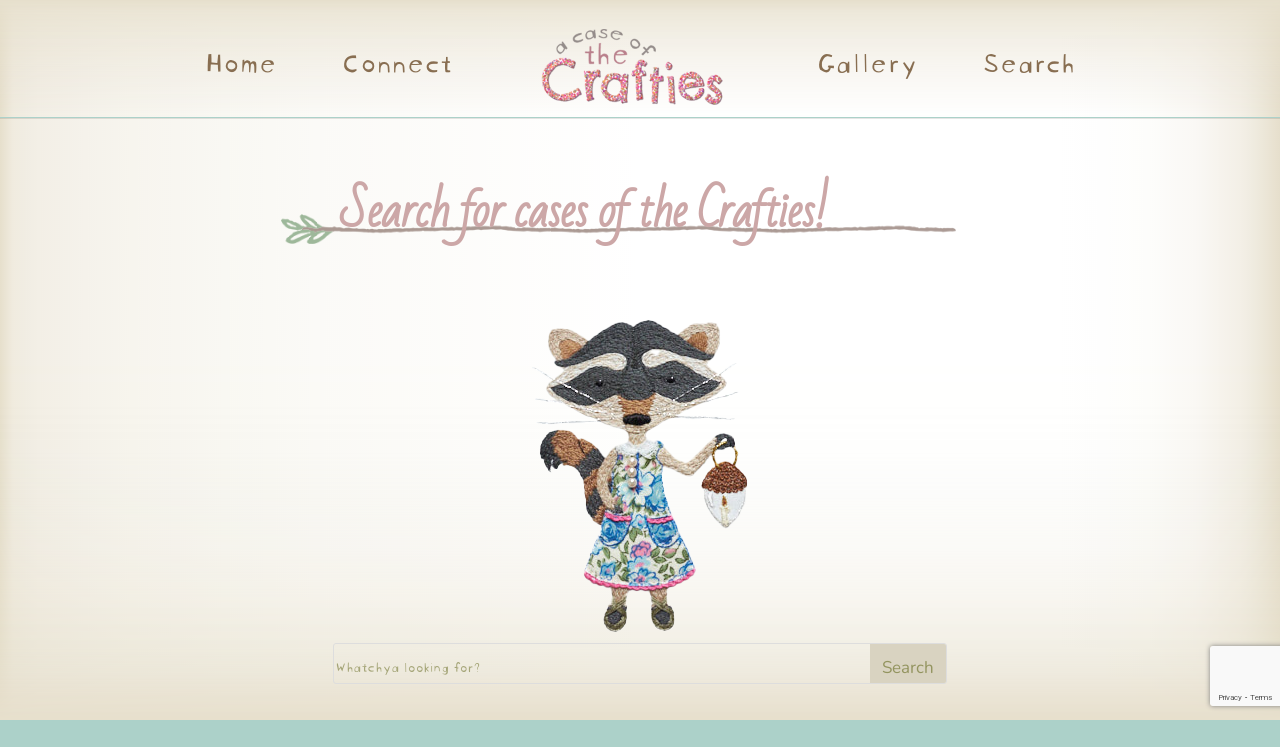

--- FILE ---
content_type: text/html; charset=utf-8
request_url: https://www.google.com/recaptcha/api2/anchor?ar=1&k=6LenP8gZAAAAAGniSP7g4MuQplaQdBS5Z4DhuMw-&co=aHR0cHM6Ly93d3cudGhlY3JhZnRpZXMuY29tOjQ0Mw..&hl=en&v=PoyoqOPhxBO7pBk68S4YbpHZ&size=invisible&anchor-ms=20000&execute-ms=30000&cb=3s5bbqlget0l
body_size: 48561
content:
<!DOCTYPE HTML><html dir="ltr" lang="en"><head><meta http-equiv="Content-Type" content="text/html; charset=UTF-8">
<meta http-equiv="X-UA-Compatible" content="IE=edge">
<title>reCAPTCHA</title>
<style type="text/css">
/* cyrillic-ext */
@font-face {
  font-family: 'Roboto';
  font-style: normal;
  font-weight: 400;
  font-stretch: 100%;
  src: url(//fonts.gstatic.com/s/roboto/v48/KFO7CnqEu92Fr1ME7kSn66aGLdTylUAMa3GUBHMdazTgWw.woff2) format('woff2');
  unicode-range: U+0460-052F, U+1C80-1C8A, U+20B4, U+2DE0-2DFF, U+A640-A69F, U+FE2E-FE2F;
}
/* cyrillic */
@font-face {
  font-family: 'Roboto';
  font-style: normal;
  font-weight: 400;
  font-stretch: 100%;
  src: url(//fonts.gstatic.com/s/roboto/v48/KFO7CnqEu92Fr1ME7kSn66aGLdTylUAMa3iUBHMdazTgWw.woff2) format('woff2');
  unicode-range: U+0301, U+0400-045F, U+0490-0491, U+04B0-04B1, U+2116;
}
/* greek-ext */
@font-face {
  font-family: 'Roboto';
  font-style: normal;
  font-weight: 400;
  font-stretch: 100%;
  src: url(//fonts.gstatic.com/s/roboto/v48/KFO7CnqEu92Fr1ME7kSn66aGLdTylUAMa3CUBHMdazTgWw.woff2) format('woff2');
  unicode-range: U+1F00-1FFF;
}
/* greek */
@font-face {
  font-family: 'Roboto';
  font-style: normal;
  font-weight: 400;
  font-stretch: 100%;
  src: url(//fonts.gstatic.com/s/roboto/v48/KFO7CnqEu92Fr1ME7kSn66aGLdTylUAMa3-UBHMdazTgWw.woff2) format('woff2');
  unicode-range: U+0370-0377, U+037A-037F, U+0384-038A, U+038C, U+038E-03A1, U+03A3-03FF;
}
/* math */
@font-face {
  font-family: 'Roboto';
  font-style: normal;
  font-weight: 400;
  font-stretch: 100%;
  src: url(//fonts.gstatic.com/s/roboto/v48/KFO7CnqEu92Fr1ME7kSn66aGLdTylUAMawCUBHMdazTgWw.woff2) format('woff2');
  unicode-range: U+0302-0303, U+0305, U+0307-0308, U+0310, U+0312, U+0315, U+031A, U+0326-0327, U+032C, U+032F-0330, U+0332-0333, U+0338, U+033A, U+0346, U+034D, U+0391-03A1, U+03A3-03A9, U+03B1-03C9, U+03D1, U+03D5-03D6, U+03F0-03F1, U+03F4-03F5, U+2016-2017, U+2034-2038, U+203C, U+2040, U+2043, U+2047, U+2050, U+2057, U+205F, U+2070-2071, U+2074-208E, U+2090-209C, U+20D0-20DC, U+20E1, U+20E5-20EF, U+2100-2112, U+2114-2115, U+2117-2121, U+2123-214F, U+2190, U+2192, U+2194-21AE, U+21B0-21E5, U+21F1-21F2, U+21F4-2211, U+2213-2214, U+2216-22FF, U+2308-230B, U+2310, U+2319, U+231C-2321, U+2336-237A, U+237C, U+2395, U+239B-23B7, U+23D0, U+23DC-23E1, U+2474-2475, U+25AF, U+25B3, U+25B7, U+25BD, U+25C1, U+25CA, U+25CC, U+25FB, U+266D-266F, U+27C0-27FF, U+2900-2AFF, U+2B0E-2B11, U+2B30-2B4C, U+2BFE, U+3030, U+FF5B, U+FF5D, U+1D400-1D7FF, U+1EE00-1EEFF;
}
/* symbols */
@font-face {
  font-family: 'Roboto';
  font-style: normal;
  font-weight: 400;
  font-stretch: 100%;
  src: url(//fonts.gstatic.com/s/roboto/v48/KFO7CnqEu92Fr1ME7kSn66aGLdTylUAMaxKUBHMdazTgWw.woff2) format('woff2');
  unicode-range: U+0001-000C, U+000E-001F, U+007F-009F, U+20DD-20E0, U+20E2-20E4, U+2150-218F, U+2190, U+2192, U+2194-2199, U+21AF, U+21E6-21F0, U+21F3, U+2218-2219, U+2299, U+22C4-22C6, U+2300-243F, U+2440-244A, U+2460-24FF, U+25A0-27BF, U+2800-28FF, U+2921-2922, U+2981, U+29BF, U+29EB, U+2B00-2BFF, U+4DC0-4DFF, U+FFF9-FFFB, U+10140-1018E, U+10190-1019C, U+101A0, U+101D0-101FD, U+102E0-102FB, U+10E60-10E7E, U+1D2C0-1D2D3, U+1D2E0-1D37F, U+1F000-1F0FF, U+1F100-1F1AD, U+1F1E6-1F1FF, U+1F30D-1F30F, U+1F315, U+1F31C, U+1F31E, U+1F320-1F32C, U+1F336, U+1F378, U+1F37D, U+1F382, U+1F393-1F39F, U+1F3A7-1F3A8, U+1F3AC-1F3AF, U+1F3C2, U+1F3C4-1F3C6, U+1F3CA-1F3CE, U+1F3D4-1F3E0, U+1F3ED, U+1F3F1-1F3F3, U+1F3F5-1F3F7, U+1F408, U+1F415, U+1F41F, U+1F426, U+1F43F, U+1F441-1F442, U+1F444, U+1F446-1F449, U+1F44C-1F44E, U+1F453, U+1F46A, U+1F47D, U+1F4A3, U+1F4B0, U+1F4B3, U+1F4B9, U+1F4BB, U+1F4BF, U+1F4C8-1F4CB, U+1F4D6, U+1F4DA, U+1F4DF, U+1F4E3-1F4E6, U+1F4EA-1F4ED, U+1F4F7, U+1F4F9-1F4FB, U+1F4FD-1F4FE, U+1F503, U+1F507-1F50B, U+1F50D, U+1F512-1F513, U+1F53E-1F54A, U+1F54F-1F5FA, U+1F610, U+1F650-1F67F, U+1F687, U+1F68D, U+1F691, U+1F694, U+1F698, U+1F6AD, U+1F6B2, U+1F6B9-1F6BA, U+1F6BC, U+1F6C6-1F6CF, U+1F6D3-1F6D7, U+1F6E0-1F6EA, U+1F6F0-1F6F3, U+1F6F7-1F6FC, U+1F700-1F7FF, U+1F800-1F80B, U+1F810-1F847, U+1F850-1F859, U+1F860-1F887, U+1F890-1F8AD, U+1F8B0-1F8BB, U+1F8C0-1F8C1, U+1F900-1F90B, U+1F93B, U+1F946, U+1F984, U+1F996, U+1F9E9, U+1FA00-1FA6F, U+1FA70-1FA7C, U+1FA80-1FA89, U+1FA8F-1FAC6, U+1FACE-1FADC, U+1FADF-1FAE9, U+1FAF0-1FAF8, U+1FB00-1FBFF;
}
/* vietnamese */
@font-face {
  font-family: 'Roboto';
  font-style: normal;
  font-weight: 400;
  font-stretch: 100%;
  src: url(//fonts.gstatic.com/s/roboto/v48/KFO7CnqEu92Fr1ME7kSn66aGLdTylUAMa3OUBHMdazTgWw.woff2) format('woff2');
  unicode-range: U+0102-0103, U+0110-0111, U+0128-0129, U+0168-0169, U+01A0-01A1, U+01AF-01B0, U+0300-0301, U+0303-0304, U+0308-0309, U+0323, U+0329, U+1EA0-1EF9, U+20AB;
}
/* latin-ext */
@font-face {
  font-family: 'Roboto';
  font-style: normal;
  font-weight: 400;
  font-stretch: 100%;
  src: url(//fonts.gstatic.com/s/roboto/v48/KFO7CnqEu92Fr1ME7kSn66aGLdTylUAMa3KUBHMdazTgWw.woff2) format('woff2');
  unicode-range: U+0100-02BA, U+02BD-02C5, U+02C7-02CC, U+02CE-02D7, U+02DD-02FF, U+0304, U+0308, U+0329, U+1D00-1DBF, U+1E00-1E9F, U+1EF2-1EFF, U+2020, U+20A0-20AB, U+20AD-20C0, U+2113, U+2C60-2C7F, U+A720-A7FF;
}
/* latin */
@font-face {
  font-family: 'Roboto';
  font-style: normal;
  font-weight: 400;
  font-stretch: 100%;
  src: url(//fonts.gstatic.com/s/roboto/v48/KFO7CnqEu92Fr1ME7kSn66aGLdTylUAMa3yUBHMdazQ.woff2) format('woff2');
  unicode-range: U+0000-00FF, U+0131, U+0152-0153, U+02BB-02BC, U+02C6, U+02DA, U+02DC, U+0304, U+0308, U+0329, U+2000-206F, U+20AC, U+2122, U+2191, U+2193, U+2212, U+2215, U+FEFF, U+FFFD;
}
/* cyrillic-ext */
@font-face {
  font-family: 'Roboto';
  font-style: normal;
  font-weight: 500;
  font-stretch: 100%;
  src: url(//fonts.gstatic.com/s/roboto/v48/KFO7CnqEu92Fr1ME7kSn66aGLdTylUAMa3GUBHMdazTgWw.woff2) format('woff2');
  unicode-range: U+0460-052F, U+1C80-1C8A, U+20B4, U+2DE0-2DFF, U+A640-A69F, U+FE2E-FE2F;
}
/* cyrillic */
@font-face {
  font-family: 'Roboto';
  font-style: normal;
  font-weight: 500;
  font-stretch: 100%;
  src: url(//fonts.gstatic.com/s/roboto/v48/KFO7CnqEu92Fr1ME7kSn66aGLdTylUAMa3iUBHMdazTgWw.woff2) format('woff2');
  unicode-range: U+0301, U+0400-045F, U+0490-0491, U+04B0-04B1, U+2116;
}
/* greek-ext */
@font-face {
  font-family: 'Roboto';
  font-style: normal;
  font-weight: 500;
  font-stretch: 100%;
  src: url(//fonts.gstatic.com/s/roboto/v48/KFO7CnqEu92Fr1ME7kSn66aGLdTylUAMa3CUBHMdazTgWw.woff2) format('woff2');
  unicode-range: U+1F00-1FFF;
}
/* greek */
@font-face {
  font-family: 'Roboto';
  font-style: normal;
  font-weight: 500;
  font-stretch: 100%;
  src: url(//fonts.gstatic.com/s/roboto/v48/KFO7CnqEu92Fr1ME7kSn66aGLdTylUAMa3-UBHMdazTgWw.woff2) format('woff2');
  unicode-range: U+0370-0377, U+037A-037F, U+0384-038A, U+038C, U+038E-03A1, U+03A3-03FF;
}
/* math */
@font-face {
  font-family: 'Roboto';
  font-style: normal;
  font-weight: 500;
  font-stretch: 100%;
  src: url(//fonts.gstatic.com/s/roboto/v48/KFO7CnqEu92Fr1ME7kSn66aGLdTylUAMawCUBHMdazTgWw.woff2) format('woff2');
  unicode-range: U+0302-0303, U+0305, U+0307-0308, U+0310, U+0312, U+0315, U+031A, U+0326-0327, U+032C, U+032F-0330, U+0332-0333, U+0338, U+033A, U+0346, U+034D, U+0391-03A1, U+03A3-03A9, U+03B1-03C9, U+03D1, U+03D5-03D6, U+03F0-03F1, U+03F4-03F5, U+2016-2017, U+2034-2038, U+203C, U+2040, U+2043, U+2047, U+2050, U+2057, U+205F, U+2070-2071, U+2074-208E, U+2090-209C, U+20D0-20DC, U+20E1, U+20E5-20EF, U+2100-2112, U+2114-2115, U+2117-2121, U+2123-214F, U+2190, U+2192, U+2194-21AE, U+21B0-21E5, U+21F1-21F2, U+21F4-2211, U+2213-2214, U+2216-22FF, U+2308-230B, U+2310, U+2319, U+231C-2321, U+2336-237A, U+237C, U+2395, U+239B-23B7, U+23D0, U+23DC-23E1, U+2474-2475, U+25AF, U+25B3, U+25B7, U+25BD, U+25C1, U+25CA, U+25CC, U+25FB, U+266D-266F, U+27C0-27FF, U+2900-2AFF, U+2B0E-2B11, U+2B30-2B4C, U+2BFE, U+3030, U+FF5B, U+FF5D, U+1D400-1D7FF, U+1EE00-1EEFF;
}
/* symbols */
@font-face {
  font-family: 'Roboto';
  font-style: normal;
  font-weight: 500;
  font-stretch: 100%;
  src: url(//fonts.gstatic.com/s/roboto/v48/KFO7CnqEu92Fr1ME7kSn66aGLdTylUAMaxKUBHMdazTgWw.woff2) format('woff2');
  unicode-range: U+0001-000C, U+000E-001F, U+007F-009F, U+20DD-20E0, U+20E2-20E4, U+2150-218F, U+2190, U+2192, U+2194-2199, U+21AF, U+21E6-21F0, U+21F3, U+2218-2219, U+2299, U+22C4-22C6, U+2300-243F, U+2440-244A, U+2460-24FF, U+25A0-27BF, U+2800-28FF, U+2921-2922, U+2981, U+29BF, U+29EB, U+2B00-2BFF, U+4DC0-4DFF, U+FFF9-FFFB, U+10140-1018E, U+10190-1019C, U+101A0, U+101D0-101FD, U+102E0-102FB, U+10E60-10E7E, U+1D2C0-1D2D3, U+1D2E0-1D37F, U+1F000-1F0FF, U+1F100-1F1AD, U+1F1E6-1F1FF, U+1F30D-1F30F, U+1F315, U+1F31C, U+1F31E, U+1F320-1F32C, U+1F336, U+1F378, U+1F37D, U+1F382, U+1F393-1F39F, U+1F3A7-1F3A8, U+1F3AC-1F3AF, U+1F3C2, U+1F3C4-1F3C6, U+1F3CA-1F3CE, U+1F3D4-1F3E0, U+1F3ED, U+1F3F1-1F3F3, U+1F3F5-1F3F7, U+1F408, U+1F415, U+1F41F, U+1F426, U+1F43F, U+1F441-1F442, U+1F444, U+1F446-1F449, U+1F44C-1F44E, U+1F453, U+1F46A, U+1F47D, U+1F4A3, U+1F4B0, U+1F4B3, U+1F4B9, U+1F4BB, U+1F4BF, U+1F4C8-1F4CB, U+1F4D6, U+1F4DA, U+1F4DF, U+1F4E3-1F4E6, U+1F4EA-1F4ED, U+1F4F7, U+1F4F9-1F4FB, U+1F4FD-1F4FE, U+1F503, U+1F507-1F50B, U+1F50D, U+1F512-1F513, U+1F53E-1F54A, U+1F54F-1F5FA, U+1F610, U+1F650-1F67F, U+1F687, U+1F68D, U+1F691, U+1F694, U+1F698, U+1F6AD, U+1F6B2, U+1F6B9-1F6BA, U+1F6BC, U+1F6C6-1F6CF, U+1F6D3-1F6D7, U+1F6E0-1F6EA, U+1F6F0-1F6F3, U+1F6F7-1F6FC, U+1F700-1F7FF, U+1F800-1F80B, U+1F810-1F847, U+1F850-1F859, U+1F860-1F887, U+1F890-1F8AD, U+1F8B0-1F8BB, U+1F8C0-1F8C1, U+1F900-1F90B, U+1F93B, U+1F946, U+1F984, U+1F996, U+1F9E9, U+1FA00-1FA6F, U+1FA70-1FA7C, U+1FA80-1FA89, U+1FA8F-1FAC6, U+1FACE-1FADC, U+1FADF-1FAE9, U+1FAF0-1FAF8, U+1FB00-1FBFF;
}
/* vietnamese */
@font-face {
  font-family: 'Roboto';
  font-style: normal;
  font-weight: 500;
  font-stretch: 100%;
  src: url(//fonts.gstatic.com/s/roboto/v48/KFO7CnqEu92Fr1ME7kSn66aGLdTylUAMa3OUBHMdazTgWw.woff2) format('woff2');
  unicode-range: U+0102-0103, U+0110-0111, U+0128-0129, U+0168-0169, U+01A0-01A1, U+01AF-01B0, U+0300-0301, U+0303-0304, U+0308-0309, U+0323, U+0329, U+1EA0-1EF9, U+20AB;
}
/* latin-ext */
@font-face {
  font-family: 'Roboto';
  font-style: normal;
  font-weight: 500;
  font-stretch: 100%;
  src: url(//fonts.gstatic.com/s/roboto/v48/KFO7CnqEu92Fr1ME7kSn66aGLdTylUAMa3KUBHMdazTgWw.woff2) format('woff2');
  unicode-range: U+0100-02BA, U+02BD-02C5, U+02C7-02CC, U+02CE-02D7, U+02DD-02FF, U+0304, U+0308, U+0329, U+1D00-1DBF, U+1E00-1E9F, U+1EF2-1EFF, U+2020, U+20A0-20AB, U+20AD-20C0, U+2113, U+2C60-2C7F, U+A720-A7FF;
}
/* latin */
@font-face {
  font-family: 'Roboto';
  font-style: normal;
  font-weight: 500;
  font-stretch: 100%;
  src: url(//fonts.gstatic.com/s/roboto/v48/KFO7CnqEu92Fr1ME7kSn66aGLdTylUAMa3yUBHMdazQ.woff2) format('woff2');
  unicode-range: U+0000-00FF, U+0131, U+0152-0153, U+02BB-02BC, U+02C6, U+02DA, U+02DC, U+0304, U+0308, U+0329, U+2000-206F, U+20AC, U+2122, U+2191, U+2193, U+2212, U+2215, U+FEFF, U+FFFD;
}
/* cyrillic-ext */
@font-face {
  font-family: 'Roboto';
  font-style: normal;
  font-weight: 900;
  font-stretch: 100%;
  src: url(//fonts.gstatic.com/s/roboto/v48/KFO7CnqEu92Fr1ME7kSn66aGLdTylUAMa3GUBHMdazTgWw.woff2) format('woff2');
  unicode-range: U+0460-052F, U+1C80-1C8A, U+20B4, U+2DE0-2DFF, U+A640-A69F, U+FE2E-FE2F;
}
/* cyrillic */
@font-face {
  font-family: 'Roboto';
  font-style: normal;
  font-weight: 900;
  font-stretch: 100%;
  src: url(//fonts.gstatic.com/s/roboto/v48/KFO7CnqEu92Fr1ME7kSn66aGLdTylUAMa3iUBHMdazTgWw.woff2) format('woff2');
  unicode-range: U+0301, U+0400-045F, U+0490-0491, U+04B0-04B1, U+2116;
}
/* greek-ext */
@font-face {
  font-family: 'Roboto';
  font-style: normal;
  font-weight: 900;
  font-stretch: 100%;
  src: url(//fonts.gstatic.com/s/roboto/v48/KFO7CnqEu92Fr1ME7kSn66aGLdTylUAMa3CUBHMdazTgWw.woff2) format('woff2');
  unicode-range: U+1F00-1FFF;
}
/* greek */
@font-face {
  font-family: 'Roboto';
  font-style: normal;
  font-weight: 900;
  font-stretch: 100%;
  src: url(//fonts.gstatic.com/s/roboto/v48/KFO7CnqEu92Fr1ME7kSn66aGLdTylUAMa3-UBHMdazTgWw.woff2) format('woff2');
  unicode-range: U+0370-0377, U+037A-037F, U+0384-038A, U+038C, U+038E-03A1, U+03A3-03FF;
}
/* math */
@font-face {
  font-family: 'Roboto';
  font-style: normal;
  font-weight: 900;
  font-stretch: 100%;
  src: url(//fonts.gstatic.com/s/roboto/v48/KFO7CnqEu92Fr1ME7kSn66aGLdTylUAMawCUBHMdazTgWw.woff2) format('woff2');
  unicode-range: U+0302-0303, U+0305, U+0307-0308, U+0310, U+0312, U+0315, U+031A, U+0326-0327, U+032C, U+032F-0330, U+0332-0333, U+0338, U+033A, U+0346, U+034D, U+0391-03A1, U+03A3-03A9, U+03B1-03C9, U+03D1, U+03D5-03D6, U+03F0-03F1, U+03F4-03F5, U+2016-2017, U+2034-2038, U+203C, U+2040, U+2043, U+2047, U+2050, U+2057, U+205F, U+2070-2071, U+2074-208E, U+2090-209C, U+20D0-20DC, U+20E1, U+20E5-20EF, U+2100-2112, U+2114-2115, U+2117-2121, U+2123-214F, U+2190, U+2192, U+2194-21AE, U+21B0-21E5, U+21F1-21F2, U+21F4-2211, U+2213-2214, U+2216-22FF, U+2308-230B, U+2310, U+2319, U+231C-2321, U+2336-237A, U+237C, U+2395, U+239B-23B7, U+23D0, U+23DC-23E1, U+2474-2475, U+25AF, U+25B3, U+25B7, U+25BD, U+25C1, U+25CA, U+25CC, U+25FB, U+266D-266F, U+27C0-27FF, U+2900-2AFF, U+2B0E-2B11, U+2B30-2B4C, U+2BFE, U+3030, U+FF5B, U+FF5D, U+1D400-1D7FF, U+1EE00-1EEFF;
}
/* symbols */
@font-face {
  font-family: 'Roboto';
  font-style: normal;
  font-weight: 900;
  font-stretch: 100%;
  src: url(//fonts.gstatic.com/s/roboto/v48/KFO7CnqEu92Fr1ME7kSn66aGLdTylUAMaxKUBHMdazTgWw.woff2) format('woff2');
  unicode-range: U+0001-000C, U+000E-001F, U+007F-009F, U+20DD-20E0, U+20E2-20E4, U+2150-218F, U+2190, U+2192, U+2194-2199, U+21AF, U+21E6-21F0, U+21F3, U+2218-2219, U+2299, U+22C4-22C6, U+2300-243F, U+2440-244A, U+2460-24FF, U+25A0-27BF, U+2800-28FF, U+2921-2922, U+2981, U+29BF, U+29EB, U+2B00-2BFF, U+4DC0-4DFF, U+FFF9-FFFB, U+10140-1018E, U+10190-1019C, U+101A0, U+101D0-101FD, U+102E0-102FB, U+10E60-10E7E, U+1D2C0-1D2D3, U+1D2E0-1D37F, U+1F000-1F0FF, U+1F100-1F1AD, U+1F1E6-1F1FF, U+1F30D-1F30F, U+1F315, U+1F31C, U+1F31E, U+1F320-1F32C, U+1F336, U+1F378, U+1F37D, U+1F382, U+1F393-1F39F, U+1F3A7-1F3A8, U+1F3AC-1F3AF, U+1F3C2, U+1F3C4-1F3C6, U+1F3CA-1F3CE, U+1F3D4-1F3E0, U+1F3ED, U+1F3F1-1F3F3, U+1F3F5-1F3F7, U+1F408, U+1F415, U+1F41F, U+1F426, U+1F43F, U+1F441-1F442, U+1F444, U+1F446-1F449, U+1F44C-1F44E, U+1F453, U+1F46A, U+1F47D, U+1F4A3, U+1F4B0, U+1F4B3, U+1F4B9, U+1F4BB, U+1F4BF, U+1F4C8-1F4CB, U+1F4D6, U+1F4DA, U+1F4DF, U+1F4E3-1F4E6, U+1F4EA-1F4ED, U+1F4F7, U+1F4F9-1F4FB, U+1F4FD-1F4FE, U+1F503, U+1F507-1F50B, U+1F50D, U+1F512-1F513, U+1F53E-1F54A, U+1F54F-1F5FA, U+1F610, U+1F650-1F67F, U+1F687, U+1F68D, U+1F691, U+1F694, U+1F698, U+1F6AD, U+1F6B2, U+1F6B9-1F6BA, U+1F6BC, U+1F6C6-1F6CF, U+1F6D3-1F6D7, U+1F6E0-1F6EA, U+1F6F0-1F6F3, U+1F6F7-1F6FC, U+1F700-1F7FF, U+1F800-1F80B, U+1F810-1F847, U+1F850-1F859, U+1F860-1F887, U+1F890-1F8AD, U+1F8B0-1F8BB, U+1F8C0-1F8C1, U+1F900-1F90B, U+1F93B, U+1F946, U+1F984, U+1F996, U+1F9E9, U+1FA00-1FA6F, U+1FA70-1FA7C, U+1FA80-1FA89, U+1FA8F-1FAC6, U+1FACE-1FADC, U+1FADF-1FAE9, U+1FAF0-1FAF8, U+1FB00-1FBFF;
}
/* vietnamese */
@font-face {
  font-family: 'Roboto';
  font-style: normal;
  font-weight: 900;
  font-stretch: 100%;
  src: url(//fonts.gstatic.com/s/roboto/v48/KFO7CnqEu92Fr1ME7kSn66aGLdTylUAMa3OUBHMdazTgWw.woff2) format('woff2');
  unicode-range: U+0102-0103, U+0110-0111, U+0128-0129, U+0168-0169, U+01A0-01A1, U+01AF-01B0, U+0300-0301, U+0303-0304, U+0308-0309, U+0323, U+0329, U+1EA0-1EF9, U+20AB;
}
/* latin-ext */
@font-face {
  font-family: 'Roboto';
  font-style: normal;
  font-weight: 900;
  font-stretch: 100%;
  src: url(//fonts.gstatic.com/s/roboto/v48/KFO7CnqEu92Fr1ME7kSn66aGLdTylUAMa3KUBHMdazTgWw.woff2) format('woff2');
  unicode-range: U+0100-02BA, U+02BD-02C5, U+02C7-02CC, U+02CE-02D7, U+02DD-02FF, U+0304, U+0308, U+0329, U+1D00-1DBF, U+1E00-1E9F, U+1EF2-1EFF, U+2020, U+20A0-20AB, U+20AD-20C0, U+2113, U+2C60-2C7F, U+A720-A7FF;
}
/* latin */
@font-face {
  font-family: 'Roboto';
  font-style: normal;
  font-weight: 900;
  font-stretch: 100%;
  src: url(//fonts.gstatic.com/s/roboto/v48/KFO7CnqEu92Fr1ME7kSn66aGLdTylUAMa3yUBHMdazQ.woff2) format('woff2');
  unicode-range: U+0000-00FF, U+0131, U+0152-0153, U+02BB-02BC, U+02C6, U+02DA, U+02DC, U+0304, U+0308, U+0329, U+2000-206F, U+20AC, U+2122, U+2191, U+2193, U+2212, U+2215, U+FEFF, U+FFFD;
}

</style>
<link rel="stylesheet" type="text/css" href="https://www.gstatic.com/recaptcha/releases/PoyoqOPhxBO7pBk68S4YbpHZ/styles__ltr.css">
<script nonce="5zFyDCbKfNuAo9_gWJ4xHA" type="text/javascript">window['__recaptcha_api'] = 'https://www.google.com/recaptcha/api2/';</script>
<script type="text/javascript" src="https://www.gstatic.com/recaptcha/releases/PoyoqOPhxBO7pBk68S4YbpHZ/recaptcha__en.js" nonce="5zFyDCbKfNuAo9_gWJ4xHA">
      
    </script></head>
<body><div id="rc-anchor-alert" class="rc-anchor-alert"></div>
<input type="hidden" id="recaptcha-token" value="[base64]">
<script type="text/javascript" nonce="5zFyDCbKfNuAo9_gWJ4xHA">
      recaptcha.anchor.Main.init("[\x22ainput\x22,[\x22bgdata\x22,\x22\x22,\[base64]/[base64]/[base64]/[base64]/[base64]/[base64]/KGcoTywyNTMsTy5PKSxVRyhPLEMpKTpnKE8sMjUzLEMpLE8pKSxsKSksTykpfSxieT1mdW5jdGlvbihDLE8sdSxsKXtmb3IobD0odT1SKEMpLDApO08+MDtPLS0pbD1sPDw4fFooQyk7ZyhDLHUsbCl9LFVHPWZ1bmN0aW9uKEMsTyl7Qy5pLmxlbmd0aD4xMDQ/[base64]/[base64]/[base64]/[base64]/[base64]/[base64]/[base64]\\u003d\x22,\[base64]\\u003d\\u003d\x22,\x22GMKYwrbDpcOcwpfDu8ONNSfCjMK3TTrCuMOkwpVCwpTDnsKBwrZgQsOgwpNQwrkgwrnDjHEdw4Z2TsOXwqwVMsOxw67CscOWw6AdwrjDmMOtdMKEw4t1wrPCpSMOM8OFw4A+w7PCtnXCsE3DtTk2wrVPYVDChGrDpQ4QwqLDjsOqaBpyw5N+NknCusO/w5rClzjDpifDrDzCmsO1wq9tw74Mw7PCiVzCucKCWsKnw4EeX1lQw68qwr5OX3RFfcKMw79MwrzDqiADwoDCq1nCi0zCrFFlwpXCqsKfw7fCtgMawop8w7xTBMOdwq3Cq8OmwoTCscKocl0IwprCvMKofT/DtsO/w4E0w6DDuMKUw7RIbkfDs8KfIwHChMKewq50UDxPw7NyPsOnw5DCnMOCH1QBwpQRdsOIwodtCR5Aw6ZpTGfDssKpaCXDhmMQc8OLwrrCk8O9w53DqMO1w4lsw5nDtMKMwoxCw53Dv8Ozwo7Cn8OvRhgJw7zCkMOxw4HDrTwfNy1ww5/DiMOUBH/[base64]/DmcOieT3DhwB9wrN/w75nwrjCjsKcwqYwBMKFdhfCgj/CnizChhDDpF0rw4/DqcKiJCIbw5cZbMOWwp40c8ONVXh3RMOgM8OVS8OwwoDCjFnCukg+AsOkJRjCg8KqwobDr1ZMwqptKMOCI8OPw7fDuwB8w7DDiG5Ww5TCuMKiwqDDnsOuwq3CjW/DmjZXw6zCqRHCs8K2AlgRw6zDrsKLLkfCncKZw5UnM1rDrkTCvsKhwqLCsSs/wqPCjibCusOhw6EwwoAXw5bDgA0OPcKfw6jDn20JC8OPTcKFOR7DtcKsVjzCtcKdw7M7wqMeIxHCv8ObwrMvdsOhwr4vWMO3VcOgOMOSPSZ/w7sFwpF/w7HDl2vDihHCosOPwqnChcKhOsKqw5XCphnDscOWQcOXYnUrGy0wJMKRwrPCghwJw4LCvEnCoALCght/wrHDlcKCw6dWImstw7HChEHDnMKpJlw+w5V+f8KRw4IMwrJxw5PDrlHDgHNmw4Uzwp8pw5XDj8OywpXDl8KOw5QNKcKCw4jCmz7DisOsV0PCtUHCtcO9EQvCucK5akjCgsOtwp0HMDoWwozDgnA7XMOtScOSwo/CryPCmcKJAcK1wrrDtjJUOCHCmAPDjMKrwpxswo3CosORwpbCqhLDicKEw7fCmTQvwo/CkjHDg8KxEwcrDzLDgMORUxHDqsK0woVqw7DCpnI8w6Ijw4vCujfCkMOAw7nCosORFsOgPsOubsOPF8Kzw5h/cMOdw7zDhmE4WcOtCsKDW8OTLMOXLS3CnMKUwoc7ZhrChwjDhMOMw5DCpgEhwoh9wqTDvD/Cr3ZoworDosOPw5nDjhtQw4VqPMKBG8OTwrNKVMK8HGMjw6PCtzHDlsKpwqECAcKefjskwoACwqsNDT7DjQsww6QPw7x/w6HClyLCjVl+w7vDslY6AnzConROwpDDmGrDpFTDi8K1akMvw6/ChSbDoh/Du8Kaw7HCv8Khw5lxwoZqLQrDm1VVw5DCmsKBIcKiwoHDh8KvwpMfAcOFKMKdwrQUw7MqYy8fdEbDu8Ouw6/DkT/CkXrDtELDu20hVEc5Zg7Cm8KrR2kKw4nCpsKNwpZ1FcOZwqhcaS/DvW8Aw7zCtsO0w5PDkX0qZTTCoFBjwooeasONw4HCux3DpsOkw5kbwpY5w4lSw78ewp7DvcOlw6jCiMO4D8K+w6FDw6fCmTwcW8KkBMKDw57CtMKmwp3DlMKBO8KRw6zDvXRVwrlaw4hjaE/CrmzDih8/[base64]/Cg8K8wojDhmFIw6NdwpzCvFh8wpjCn1rDiMKow4ZFw7/DjMOMwqwKU8OkD8OXwp/DjsKLwodTBEZlw55ww7XCiA/CrgYnaBYpEF3CnMKHccK7wo9CI8OifcKhYANhQMO8AzsLwrBzw7MmT8KPEcOgwqzCrVPCrS0vPsKAwp/DoTEhJ8KEIsO4UHkSw4zDt8OwPHrDk8Kxw6UrWBrDpcK8w5dae8KaQDPDt0BFwoRawo3DrMOzecOJwoDCj8KJwp/CkF5ew4/CjsK2OSvDj8O1woRkE8KfSz4OHMOPRcO3w4bCqDcJOcKVaMOqw7DDhwPDhMOdIcOFMgnDiMK9e8OFw6QncB4ZU8KlMcO6w7jCmcKvw652fsKWKsOCw4ROwr3Dj8K+ExHDqikew5V3DVQsw4LDhhDDssOqQ0I1wo0+GwvDnsO4wq/DmMOswoDCk8O+wrbDswpPwrrChW7ClMKQwqUgQjfDpsOMwrbCj8KFwpYewpHCsjkAa0zDoDjCj1YhTH/DlCQewovCmA0LBsOAAXxoc8KKwobDlMOiwrTDm10fRMKyF8KYNsOZw4EBM8KbJsKbwpjDjgDCi8O4wpBVwonCtBclJELCpcOAwoF3OGY+w6p9w78HEsKUw5TCrmoLwqM9PhfCq8O6w7JKwoDDn8KaQ8KRQiheCwh/U8OkwpLCiMKpSU9Jw4kkw7rDksOGw7orw47Dli1+w4/[base64]/CqsK1Z3nDpcKYw7vDoikawrgfBcKWw6p0e1vDpsKSBGR3w43Cg3p4wrbCvHjCixLDrj7CtD1owoPDi8KfwozCrMOaw7g3Q8OSO8KOQ8KOSFbDtcK9dAF7wq7Chn1NwqtABDseZmwqw5fCoMO/wpLDtcKewoVSwoo1YCQdwplAX0LCjcKQw7TDvMONw6LDjFbCrWMKwoHDoMOgF8O7PVDDnlTDglfCgMK4QFwqSWXCo1TDgsK0wrxFUSR6w57DqDw8RAbCqVnDuREOExrCgcK/dcOxaE1CwpBASsKswqRpDXoSQsK0w7bCg8K4IjJ8w5zDvMKnB1gqbcOFA8KWaHrDjjQJwo/DkMOYwo09I1XCkcKHPMOTBGLDgHzDhcKefE17XTnDocKHwrIxw58UNcKBfMOoworCpMOvSH1Bwp5RUsODWcKswqzCij1OIcKow4RlNFdcEcOFw5/[base64]/DmcKROSnDrcKzw4YGHcO9TMK4wpfDksOxAMOTUCFcwogQAsKWf8Oww7bDtABtwqpGNxpdwonDg8KdFMO5wqwaw7DDqsO9wovCgScGAsKtQsOlfD7DmFnClsOkwr3Do8KnwpLDk8O/Ql5Mwq9fYDV1SMOFUSjCvcORTcKzasKrw5rCrnDDqRYywpRYw4FGw6bDlW1dF8ODwqrDlk0Yw45AWsKewq3CucK6w4oOE8O8EARpwrnDjcOJQMOlWMOfPMKKwqUbw6PCkVIQw5BQKDgow5PDj8OJw5vCqEJtIsO/wrfDi8KtPsOnMsKTfBB9wqNuw5jCgsOlw63DhcKscMO+wqNvw7lTScO/wrLCs3t5ecOmJsOgwr5aK1PCnUvCo3vDk1fDl8K7w7VOw5TDrMOnw4NbOR/Cmg7DrjZGw5IhUWvCg1fCv8OkwpR/[base64]/ecOEe8KuwrdCCMKwwpDCosKRw48+w5www5lnwp5pOMOHwpliPR7CgXQxw4LDhTjCpMOMw5YRLH3Dvxp+wpp0wrsSOMOOTcOxwpUnw4R+w6xPw4RmJ0vDkgTCrg3Djwp0w6/Dp8KXQsOzw5/Dv8KNwr/CtMK7woTDrcOyw5zDq8OeD0F/bm5RwpDCnghHWcKCGcK7IMOAwoc7wqjCvn9Dw7RRwoUXw48zb1YBw740fU4vFMKjLcOXBksIwrzDssOuw73CtRYVLcKTWgTCgsKCM8K5dXvCm8O1wqU5EcOFaMKOw7IvbcOSasK4w64xw4pgwrDDlMK4w4PCvh/DjMKCw7BcJMKLPsKjN8OIezrChsOST1ZFVBFaw4ddwqfChsOMwoQywp3Cilw0wqnCpMKawq3ClMOEwpDCqcOzJMOZPMOra18wD8OEPcKGU8O/w4ULwoZFYBkRcMKcw6oTcsONw6HDucKPw6ADIyzClMOLEcOOw7jDsWnDvzsJwpUYwotvwq1icMO3a8KHw5kdbUrDr1LChXrCnMOkT2VjSCk/wq/DrkBvfsKowrZhwpM/wr/DkW3DrcOfacKmVsKJOcO0wosiwqAlLGc+FGZnw5s0w4ccw5UVQTPDq8O1XcOJw4tGwqDCt8Kmw6PCnz95woTCgcKuLsKHwo/Co8KCCHXCm1XDtcKKwrHCtMK6b8OPEmLChsO+wovDmDzDhsOodz/[base64]/WlwYR8OFFMKEKcOtV0LCjsKZOsKIbMKWw4XDhTLCtF0BPkIvw5jCqcOIFFHCjsKTNUzCksKWSQrDmwrCgmrDjUTDocKUwoUAwrnCiHhZLWfDp8OBIcKEwosUKXLCi8KwSWQZwoEUABQ3SV4aw7XDocK/wpBzw53Cg8OAP8OAHsKKcjLDt8KTGMOCXcONw4B5RAfCpsOlFsO9MsKrwrBtAShkwpPDkUoLP8OkwqjDmsKrwohow6fCvCp8HxxDL8KqAMKZw6o1wplSP8K0Nwdawr/CvlHDlFbCosKkw4nCl8KbwpwAwodFFMO4wprCtsKlQn7CujhXw7fCplJew6MqUcOzX8K/KR49wp52fMK5wrfCtMK5EMKlJcK9w7Feb0PCnMKRLMKDfMOwP3Q1wqdIw6k+bMOSwq7Cl8OJwppVJ8KZThQLw4wbw5fCqm/Ds8Kew4Qhwr3Dr8KYBcKXKcKvQj56wotTHAjDlMKqAk0Qw7/[base64]/CnDHDiRrDmMO+NwrDj8KzBsOyw7LCpGjDlMOfw69+ccKkw7Y2N8OYacKLwrkUMcKgw7fDjMK0eHLCsFfDlUU1wo0gdVRsBSLDtFnCh8OQWDpPw7FPwohpw7HDu8K8w7IHCMKmw5l3wqVGwrTCvB/[base64]/CisOpfsKSw7ooLMKkBMKBw5bDgEQwFMOcfULCiynDgWE6BsOOw5XDsGsodsODwqlwAsKBcU3CrcOdNMKtf8K5HgjChMORLcOOI00PYDDDvMKREMKWwohHIGlqwpYmWcK/w6rDqMOVMsKPwop2dHfDglnCnll9LMK5CcO5w4rDtGHDhsKIC8OCKCbCusOBKRsUehDClyjDkMOAw6PDrGzDt2djw45aLwEFLmhyUcKfw7TDug3CrjbDqMOGw4UdwqxXwqggS8KlR8Oow4R9KWEKRH7Cq0wXTsO+wpd7wp/CqMO9csK9wqHCn8OpwqPCr8OtBsKpwqBPFsOpwojCvcOiwpDCpcO/w7kaFMKaWMOmw6HDp8K3w69lwrzDn8OvRDovIx8Fw4pTYSELw6YBwqo5Y0PDgcK1w5p9w5JsbjLDgcO7az/[base64]/Dp8OtVsKZWkvCusKMwr3Dt8KbwpnDsXcVaXNTQ8KvNkRXwqI+XcOkwp1HC2p5w6PCiQYKYxBIw7fDnMOfE8O/w6Vkw7Zaw7klwpzDsn59Jx5YJD8vX3rCpsOvGzYEOnrDjkXDujrDqMOdE11uCn01Q8KxwoTChnJWPRIQw6LCsMOsHsKvw7wsRsKhJX8PIwzCucKeFWvCgGJaYcKew5XCpcKhEcKGWMOtLADDrcOYwoHDmQLDtXhJG8K+woPDkcOnw74Dw6g/w5/CjGXDjS0jHMOww5rCmMOTMEkifsOpwrtxwrbDgg7Dv8KeQFg3w6k9wrRpe8KhSB4wQMO7X8OPw5jCgDtEwp1awoXDo2ABwo4Pw63Dp8K/V8KVw73DggdJw4dqNTgCw4HDh8OiwrzDksKjbgvDlEPCvsOcfQg7b3nDt8KTf8OASRU3PEAVSmTDtMObRU4pAAlFw7nDnn/DucOPw5cew4XCs3lnwoMuwoUvakrCtsK8L8OKwqDDhcKKWcOfDMOzFh47HQN+UzpLwpTCkFDCvWBpADfDssKEP2HCqsOaZGXChB99acKpU0/DqcORwr3CtWhNfcOQS8K9woQJwovCjcOMfB0Swr/Cm8OGw7UqZgfDiMKpw4xnw4nCgsOLCsOkSB5OwobDpsOiw5Ulw4XCr1XDqk8QLsK5wrkMB2IhBcOXdsOUwrHDuMKsw4/DhcK1w6ZEwovCi8OLCcOmN8Ovc1jCgMKrwq1ewplfwp47ZSvCvCvChD1wI8OsFXLDmsKoCMKfXFjCpcOHNMOLc3bDmcKzVy7DtxvDsMOdHMKcMTDDvcKEdzAgeHciV8OMJngSwr9rSsO7w6tLw4/Ch30TwqnDlsOQw6TDtcKGP8KHaTgSYBcnWSLDvsKlGX5PAMKRdVTCosK8w5bDs00xw5jDisKpWjETw64NMsKISMOFTi7Cu8Krwp02HkvDn8KUNcKiw4JgwonDgjzDphvCjSwMw7lGworCicO0w5YXc2/[base64]/H8OCIC7DtSfDlQs7wrvDvFHClifCo3srw54Ia24oH8KwesKUGQtcCAVVMMO1wpTDrCTDlsOGw47DlkDCrsK1wpAqCnjCosKxO8KrbTVuw5d7wqzDh8KvwqbCl8Kaw4J7acOfwqNBcMOhPF1jb2/CqyvCvDrDsMKNwoXCq8KxwonCtgFBAsKpZgzDs8KKwrh3JU7DqVjCuXvDlsKQw4zDjMOZw6pFHlTCtRfCi3J9AMKFwqHDsW/ChEDCrCdBRcOtwqgMGCIUE8OrwpwOw4TCg8OOwp9SwrfDggEawovCoVbCl8Kqwq9aQV3CoH3DoXjCoQ/DvsO4woNIw6bCj3pZHcKbalTDtEQuPzrCjXDCpsOqw43DpcOqwrDDvVTCu2M4AsOuwozClMKrUsKkw5N/wq/DqsK6wq9xwrkbw651ccKgw6xQeMO2w7I3w7l2OMKyw7I2wp/Ds2t1w57Dv8KHSl3CjxZYMSTCssOmSMODw6fCnMKbwpcrHSvDmsOYw67Cv8KZUcKyBGHCs25rw6Fzw5PCksOMwo/Cu8KOBcOkw6F2wo48wojCoMOVfkdvZlBbwpRrw5gDwrXCrMK/[base64]/Cm1jCkWYCW2rDvsK/[base64]/DocKCLHbCvsO9FhTDuMOiF20rwqQcw7orwpnCiV7DqMO+w5AQXcOtF8OPGsOVRcOvYMO1aMO/K8K2wq4Swq41wps4wqJYQ8KJUR7Cq8KARHg5Bz0YB8OrQcKMB8KjwrsVWXHCtlPDqUbCncO8woZfSTTCr8K9wrjCnsKXw4jCicOqwqRdQsKlYhY2wo/DiMO3GDTDrW97ZMO1BWfDq8KBwoBAGcK+woBkw57DgMOuEBcvw43CvMKnIBgOw5TDjh3DgU/DrMO9M8OpOC8Yw57DoX/DsTbDtG1Zw6xSE8ODwrTDhyJhwpNhw4gDFcOow54NGjzCpBnDvcKnwopIccOOw4EYw7Q7wr9zw68JwqRpw5LDicK3CFjCk3dqw7gsw6HCu1/DiA5Kw71Zwqhew7A2w57DuicgcMK5W8Opw4PClsOkw7RBwrjDusOuwq3Dj3kvwrM3w6HDtgLCoXHDgl7ClX7CisOkw7zDn8OSGW9GwrQWwpHDqGTCt8KMwqLDuSBcJn/DosOfR24bKcKDZCELwobDvibCnsKHEinCusOjLcOywojClMO4w6vDrsK/[base64]/[base64]/CmxbDv8ORFgrDmcKKw4/Dk0Vfw713w5fCijLCu8KCD8Oow5bDn8OjwqLCsSh+w6rDvl9dw5vCr8O8wq7CsWtXwpDChVvCmMKzHcKEwp7CtU8ewq1weGfCucKlwoQHw6laATZewrXDiRh5woBXw5bDsjQRYTNZw500wq/CvEUIw6l7w6HDn3zDu8OkScOuwoHCiMOSTsOmw5dSSMK4woBPwqIGw7vCicKcPk13wq/DnsOUwqktw4DCmRvDpcK7Hg/DvDlKwqzCjMKRw7FDw4VlZcKAaS92JFtFDMKtIcKkwpZLbwTCm8O0eHLCssOpwpHDrsK6w7QJXcKmMcKxOMOxcxclw5cyMBDCrMKLw58Kw5scRjNIwqTDvxfDg8OLw5hxwq9of8O7HcK8wrcGw7cGwq3CghDDpcOKPCFDw4/DrxnCnEnCg17DhGLDghHCvMOBwo5Za8OFWH9QLcK4UcKfPBFYJFrCli3Ds8OLw7/CsitPwoQ3VGcCw6M+wot5wobCrFnCkWlnw5w9QmHCkMKmw4/CgsOwGHBfb8K/[base64]/CvsKnwo0oLBjClMKeOV4uZ8OlwpEew6R4woHCglMCwpwGwojDpShzXi44IyPCi8O8QcOmSgotwqJjf8OSw5U8SsKIwpAPw4LDtSIMbcKMOUhWHcKZM2HCi23CgMOYaRHClhkkwqoMARk3w7LDpwLCmWlSCG4Gw7vDoGhkwolGw5J9w7o/fsKdw7/DoifDqsOuw57CssOLw6RwfcORwrd3wqMLwpEyIMOBP8OUwr/Dm8K/w5vCmHrDpMO0woDDl8K4w6kFJ28XwrHDn3rDoMKpR1d0T8OISxlqw6PDq8O2w4TDtyRbwpBkw5dvwpvDrcKWB1Qcw5/DhcOvBsOaw4NZP3DCo8OpDAocw6sgQ8KxwqTDjRrCjUjCgsOVH0rDqMOgw6jDpcOnUWLCi8KQwoUHYEnClMK/wpFwwqvCjlJmF1LDtxfCk8OaXT/[base64]/[base64]/DqUrDhyIoExPDsMKKwrHDrsK2wrkjw6rCky/[base64]/CgMOaWm1kw4hVf8KBexzCvMKpwp5tQ8OAaF/CkcKwJ8OEd04dFMOVCCE2XCgrwo7CtsOHCcKNw414QhrCtXzCmcK4Vhkvwrw4D8OqJEbDmsKscUdJw5TDncOEfF5NMMK5wrZTLxVeV8K/anzCjHnDq2lTdUfCuScMwoZdwok4DDIiQ3PDosOwwq9FQsO+JhhrFcK8PUxnwrhPwrvDomxDeHfDiUfDq8KZJcKAwpXChVZXOsOlwqxTSMKDLzrDvVkJIkoII3nCjMOZw5/[base64]/[base64]/w4DDisKIVsK2cCMyDMOvwq/[base64]/ZcORwqo0ZMOawrxIwrcmNMOnGcKBw5vCpcOQwpxdfUXDtFLDiFg/[base64]/DicOFLxbCvsOYDkw3w4ZjwpBEw5IowoM0c8OGM1DDt8KkNMOdLXhLworCilPCk8O+w4how5IaesOMw6lvw7hmwqXDosK0wp46D01Kw4fDlcO5XMKQeEjCtilKwqDCrcKNw607LiZwwp/DiMOhdVZ+wozDuMK7c8O3w77Dil1naxvCkMOSdMK5w6jDujvCgcOawr3Ck8OuRV14NMKfwp83wo/Cl8KtwqTChT3DkcKowpM2dMObwp4mHcKXw4x/[base64]/Dg8KzZQnDhmIiUMOjFMKdR8KGw4J9w5kMw4pYw59KGV1caDXCtHYLwp7Dq8K/ey7DljLDocObwotBwoTDmVXCrsKDE8KdYUcIAcO/QMKFK3vDlSDDphJoR8KAw6DDtMKowpPCjSXCpsO5w7bDhkvCrQ5vw4cvwrg5wod3wrTDgcO4w4nDscOrwqV/YjEpdmbCtMO1w7IQW8KIT0Y4w7okw7LCpsKWwpY6w79awrbCrsOVwoXCmMOdw6l/[base64]/DhhTCl8KWwoPCp8K2QcOlw6hNwqvDpcKXwr1+w7LDtcKlT8OMwpUIRcOjIxliw6XDhcKQwp89SSTDt0HCriolWDlOw63ChMO6wp3CkMKTUcOVw4jDlVMhB8Kiwqp9woHCgcKvPyzCrsKUw5DDmysfw4vCn0pzwqQgKcK/w6A4BcOGSMOOIsONOcOnw4HDkR/DqcOoVjE9PF3Cr8OMZ8KnK1E6bh8Kw6lywqZoesOaw4ovaBteDsOcW8KIwq7DjwPCq8O5wrjCngTDvRLDhMKfBcOwwpkRUcKBRMK8XxHDksOrwrLDjktgwonDjMKtXjrDucKYwojCsgnDnsKKQGszw4VcJ8OMw5Mfw5XDpBjDnzIdYsK/wo4tecKDSUbDqhJRw6rDo8OfH8KXwrHCuG7DoMOtOBLCgA/DncOSPcOiYMONwoHDocK5IcOIwrXCpcKWw4XDkCHDosK3PQsAEWrCnXIkwpM5woBvw5LCtnYNJ8KPZ8OlFMO0wossWMOKwofCvsKlASfDuMK9w4gZMMKWVlFGw4pIBcOBbjg5UnEHw4oNZzduZcOJYcOraMOjwq/DgcO3w55Iw681ecOJwoNkVHA3wp/DsFU/[base64]/CtEDCocKcw4vDoyvDv2DCsDNEAsOuccK5wo0GRHbDocKdbMKMwofDjE8tw47DkcKOfy5Jw4QiV8KIw75Qw5HDowHDuWvDomnDgx03w7plJEfCjzDCnsKRw7lbKjTCmMK5dkcjwr7DgsKDw6zDsQ5HcsKlwq9dw5oAM8OEDMO7Q8Ozwr4pLcO4LMKHYcOfworCqMK/TUwMXnpVAgdmwps7wrTDh8Kyb8KHQFTDjcK/WWoGRMO3AsOaw73CuMK6cUNMwr7CilLDnmHCjcK9wrbDq0YYw5sjEWfCnVrDjcORwr9HdHd6Ox3Dn3zCjgvCnsOZRcKjwpbDkHEiwoHCj8K4T8KXDsKuwopZDcOqH2EeHsO3wrR4A31PBMO5w6F2FkBIw7/DiEIYw4HDr8OUFsOSFkjDu3tjGWHDkTh4c8O3J8OrB8OIw7DDgMOABjYjYMKPcGvDiMKGwpRGbklFeMOHCS9ewqXCi8KJZsKMHMKRw5HCm8OVFMONacK0w6jDncO/wpFtw5PClm0zQV5GY8KmYcK/[base64]/DlsOibcOtIcO5woDDu0jCq2IJfUTCv8ODwr3Dp8OsPi7Dl8O5wrfDtkcabXjCscO9NcKgO1HDicO/LsOrDHHDpMOCAcKNTknDp8K9NMKZw5AOw7ZEwprDtsO3PsKmw4t7w59IalHCr8O2YMKZwovCt8O3woZHw5XCgcOJQ2gvwozDv8Knwol8w73DmsKXwpg9wpLCjyfDj0NnaztFw7NFwoLCk0XDnB/CjnsSTlMlSsO8MsODwrrCsgHDoSnCqsOGYwIkV8OVASR7w5dKe2JxwrZnwoXCpsKHw4nDtMObTHZ1w5LCicOkw65mCcKHIw3CgMOKw40XwpQBbzfDgMOaHD1BIjHDty/CvgMww4VQwrUkJsOewqxCf8Ozw7srXMO/[base64]/[base64]/DuMOrwolgHcO1VsOIfi7CpTbCuMK0KlbCicKmHcKROWjDn8OKYjcew4zDjMK/L8OGMVLCtnzDjsK0wp/ChXQxQi8qwpVSw7ozw47DowXDu8OUw6DCggFXO0AXwq8bVTowTm/ChcOrbMKqIHJBAR7DrsKJJ3/Dk8K+dUzDjsODIMORwqM6wqMYckvCucOIwpPCucOKw7vDgMOgw6zChsO0w5vCgsOUZsObayjDrGjCjMOCacOnwq8PcQtTUwnDvwkgVH/CiGIGwrtlaGh6ccKIwpvDr8KjwpLCm1bCtXfCnkAjRMOlW8Otwp4NPzzCnAxuw5YpwqfCrThlw7vCiSDDtCYBRhHDvC3Djh1Fw5ghe8KCHcKUZ2/DscOWwoPCu8KswqfDgsOCCMOsOcKDwrpiwp/Dr8OIwow5wqLDrsOKAEXCiko6wrXDklPCqTbCjMK5wrYjwqrCpmzCqShGN8OAw4vClsO2PgXCkMOEwqs9w5nCrhPDnsOBb8OrwqbCgcKqwoctQcOTKsOPwqTDomXCkMKhwpHCgmbCghRXdcK7GsKoA8Oiw40AwqXCoRoNOsOAw7/CiG95G8OuwoLDiMOkBMK4wp7DgcKZw7EsO2ZWwpIqOMK3w53DjBkbwp3Dq2bCjjbDucKyw4MxacKbwpRLDjkBw4DDjFl5UXc/AcKHG8OzWRLChFrCtW9hKD4Iw6rCplkQMcKhBcOzTDDClFdBHMKww6w8YsOOwpdbYsKXwoTCjEINcU1DHysfNcKpw6/DhMKoRsOvw6dywp7DvxjCmRZ7w6nCrELDiMKWwqYVwozDrm3CtRFDwrc8wrfDghQWw4c9w5fCnwjCljFbclNmejgowq/CjMORHcKWciJTP8O3wofDicOpw6zCt8KBwo8vOBfDrj8Fw5Y0bMOpwqTDrH3DqMK4w6EDw6/CjsK1eAXDpMOzw6/DomEtHHDDlcOYwr1iH15CbcO3wpLCkMOUNCEzwrLDrsK5w6bCr8KzwoMxAcOQO8Obw7Upw5/DlUpwTT5PG8O+RXjCqcOeemcsw5TCnMKBwoxpJBjCtSHCgsO7F8ODagbCii5Aw5xwFn7Di8OxBMKSH2F+aMKHTmBTwrMCw7TCnMOCEyPCpnYYwrvDrcOUw6E5wpzDmMOjworDuW3DviVsworCr8O/woIXJF5kw6JMw788w7jCmEZwX2TCujfDvzdpBCIzKcO1WTgcwotsLCJ8QhLDsVw+wp/DtsKfw5x1Lw/[base64]/Cij3Cu2XDgMKdK8OCHMOUf8K0wrFnwqN4MnbCpcOzecOCFwVya8OdPcOvw4zCusOjw7tjSGXCpMOpw6hqa8K2w4XDtk/Dt00mwoUJw44NwpDCp2gdw6TDgn7DsMOSZWxRAXokwrzDtR8zwoldfA5objlow7Jkw4fCjkHDpj7DiQhxwqMKwqYBw4BtHsKOHU/Dp0bDtcKOw41sEForwrnDqjl2BsOoWsO5A8KqFB0JNsK8fm5ewrwzw7N/fsKwwoLCosKFbMO+w7XCqkRzK1DChm3Dg8Kgb23Dj8OUQlUlNMOwwqUNO0jChkTCuT/DgsKSDHrCqMODwqYhUUUeDmjDsA/CisOjLB1Hw7p8eTHDhcKfwpNaw5kQIcKZw5kkwq3ChcOkw64XNxpaYxHDvsKDPQ7ClsKCw5vCvcKFw7oeI8KSUUJHbDXClMONwpNbMHPCssKQwq5YQDcwwogsNk7DphPCgBIfw5jDjnfCsMK2BMK+wo44w4dQBSYFYXZgw4nCrE58wr7Csl/CmS9UGD7CmcOSMh3CqsONG8ONwrgww5rCrzYnw4ZCw7pYw7zCs8OKe3zCq8KQw7/[base64]/DjcOUw5TCmhMdwrzCtmDCvsKbw6MZw5fDplXCmzdUa1U9JBTDh8Oxw6lYwq/Dp1HDuMOSwqoyw7XDuMKrZcKxCcOxOjrCrwx/[base64]/wq17VUTDtQokwo0nb8OWwo0+M8OfwoU1w4FLM8KjX3JFKMKfAcKuQ0c3wrMhZ3zDlsOPIMKZw57Cg1vDl2LCicO0w7TDh1dvdcOEwpfCq8OQTcOFwo5hwqfDmMOdRMOWZMOtw6zDssKoPhEXwq4JeMKoX8OOw5/DosKRLGh5TMKCTMOIw4cLw6nDh8OeAcO/b8ODWzbDoMKpwpEJd8KZImdBNcOjwrpzw7QpKsOrL8OKw5ttw6pJwofCj8O4YjnCkMOZwrkMCWTDncO9F8KhQHnCkmTDscOTbnY4IsKmD8K/BCgMXcORE8OuUcKzJMOGMFUAXRsxGcOMABsIfznDuBRKw4ZUZDpPWcOobm7Cukl3w7x1w7Z5WHZnw6zCtcKCWWxYwrlTw49vw6LDqxfDoU/DqsKscx3ClUfCi8OjPcKMw5UNOsKJPBrDgMK4w73CgXbDqF3CsDgmwqXCkmXDtsOiScOuf2dKHnHCicKtwqVHw794wpVmw7XDucOtVMKDbcKcwodgaRJ0VsOkQ1BuwrQLMmUrwqc/wo1ESiseJkB/wojDuwDDo3LDvcOPwphlw4DCvzzDusO8R13DlV9pwpDCixdFTRbDqw1tw6bDlFEewrHCusO8wo/Cp1zCkhDCqSdXWDBrw5zClTlAwobDhMOYwqzDjnMYwq8/[base64]/Dq1jCsxdbw69ew7V3Z8KoOcOceMK5wrVmw4HCvlt0wqnDrxVOw68xw65DPsOWwpgPIsOcPMOvwoAeN8KZOzXChgTClMKPw7M7GsOdwq/Dj3DCvMKxccOhHsKvwok/AxF4wpVOwpTCjMOIwoFgw6pccks8JxzCgMKEQMKhw5nClsKbw797wqUoW8KFRCTCpMKRw63DtMOYwr4DbMK8fDnCj8KLwobDp3ddLMKeIiHDlXbCpsO0LWQ9woZTHcOvw4vCiX12L1BAwrvCqyHDlcKhw4TCoQ/Ct8O9CGTDgnYYw5pUw5TCu3TDsMOBwqDCvMKcZGArCMOAfi0sw6rDm8OgZmcLw5wTw7bCjcKKZ34bJ8OTwrcrOMKdbj8Twp/DksOBw4cwVMO7QcOCwqk/w6NYQMONw4Uqw4HCg8O9AU7Co8Kiw5t/wrdhw5bChcKTK0kZQ8OdGcKvNnTDuB/DpsKwwqwiwqFawobCnWRgclPChcKrwqfCvMKQwr/CrQAQFxsww60hwrHCjhxJVV7CknjDucOHw4fDkTPClcOjCWPCscKeRQ/[base64]/DssOhDsKrw7QcZcKZwofCs3/[base64]/DscOkf0FMwrLDncKawoYdwp7CuhbCosOJw4dowpXCrMKuG8OHw5d7VmcJT1HDhMKvF8KiwqPCuTLDqcKIwq/Cm8KXworDj28GMCfCjiLCvnEaJlNcwooPfcKTMXkMw4fDojXDiU3Co8KbB8KrwrAUTMOAwoHCnETDvW4qwqfCo8OvdFlWwpTDs1o3JcKLBm7DosOUAcOJwokhwqUMwqI/w6/DrBrCocKww7YAw7bCosKvw696RC3ChAzDusOfw4Nlw7TCuE/[base64]/wqvCpFzCojsVwoPDu8OPw7bDtVPDkcO2w4HCo8OGVsKXNsKpMMK8wpbDj8OyBsKIw63DmsO9wpUqTynDqn3Dthtuw4ZhKcOIwq5YJMOjw7IPTMKgHcOAwpMZw6JCHgPDicKReh7CqyXCswfDlsK9EsObw61Jwp/DhAEXDR8tw69KwqolNsKPRVHDizhbZ3HDmMKywoF8fMKBasKlwrgtUsK+w5ltEGA7wrTDkMKkEAzDnsOcwqvDmsKwXQl2w7VsHx8vJh/DsjFrfVNFwpzDgkkhRWdSTcKEw7nDv8KYwpbDpnt8HgXCgMKKPMK5GMOGw6XCsTgNw6IidFjDmAQ/wovDmB0Sw6bDtQ7Dr8OnasKww7M/w7l1wrgywoxXwp1mw6DCnBMbEMOjJcOrGi7CpHHCkBctSzY8wookw4M5w79ww75Gw7DCp8KTf8K3wrnDtzRzw7w4wrfChjsCwrlvw5rClsOPMDjCgxxkGcOBwr5Mwooww4HCiATDp8KlwqMvAG14wpsOw4J5wpUMJSBtwoLDpMKyTMO6w6rCpSAZwoUqAxExw4DCgsK/w7tMw7/[base64]/[base64]/OcOwIGs5NgJFKibChh/[base64]/CgmbCkMK5cMOnYsO1wp8YwohWCsKyw5ZUXcKIw7V1w5vDhmPCoEYzNUbDvyYEX8KhwoXDl8OjfVjCokRPwpE8w4kXw4DCqwgufGjDs8ORwqIJwqLDh8KDw7JNaU5AwqDDt8OjwpXDmsKGwogxQsONw7XDlcK1ZcOXAsOsLDd0DcOFw6rCjisMwpnCol9iw6t/wpHDniVLMMKMQMKEHMOBWsO/woZYN8O4LBfDncOWbMKVwoYPX0PDtsKAwrjDuTvDnCsBTlQvPGEpw4jCvXbDtg/[base64]/wr05d8OaNcOdX8O1KMKEHgTCvDh9a8KhY8KuZCQAwrfDhMO9wqocBcOsan/DucOWw6TCtmUyb8OGwptKwpQ5w7fCrXwuG8K5wqt2BcOlwqxYcEFXwq/[base64]/w5B+wq/[base64]/[base64]/[base64]/dMK2wp3DlBvDhU7DoibDhz3Dg8OuUsKRwp/[base64]/w63Cn8KbDcOgwp5QM8KkwoXCl8KVwrMLw5PDgcOtw5fDv8KWU8KLbhjCj8KQw5rCmTvDpzrDksKWwqHDnBRIwrwUw5hbwrzCj8OJIR5IYhjDr8KEF3PCm8Oiw7LDqz8qwqDDlw7DvMKkwpvDhVXCpG5rMU0Yw5TDmW/ChDhaU8OCw5oFMwjCqA0XWMOIw7fDkhInwpnCgsOUdjLCgEPDqMOZFsOgSVvDrsO/QjxRTkMpUkgCwpbDqg/Dnypjw7DCsnHCikZyJsKxwqjDg2TDvFElw47DrsOFFh7Cv8OAXcOOfXwmSxfDow13wrADwrvDgADDiS01wpnDn8KsbcKsGMKFw5HDnsKQw4l1JMONEMKNfSnDsB7Dih9pEg/[base64]/Cu0/CugPDs0fCicK9VcKGCsKSPWHDiGTDhi7DpMOowq7Cg8KDw5YPUcOpw5BGLTHDtxPCtl7CjUrDjS4ob3XDgsOMw5PDjcOXwoXDnUFPS37CpFN+d8Kcw6DCtcKLwqDCph/DqToqenMgEF1kXlfDrwrCvcOZwpvChcK+CsKJwq3CvMO3JmXDlDfClC3Dn8OxecOkwpbDqcOhw7XDrsKdXiISwqd+wqPDs28owrfCocOdw68Sw4FOw4DClMKHJ3rDqnjDocKEwpgWw7FLb8KRw5zDjFfDu8ODwqPDvcK+ZUPDqMKKw77DgiLDtsKZUk/[base64]/CnB/DosOyQ8OuAMO+AUHDs8KLRcKEA8KVA1nDkhx1KkXCpsO0aMK7wrbDgsOlN8OAw6VTw7QiwrrCkF93WFzDvyvDrmRuI8OCbsKBe8OIN8K6KsKgw6gZwp3CiHXCo8KLH8KWwqfCv3LDksO5w5peIXgKw5hrwpvDgwLCtzTDvTs3FcOWEcOPw65/[base64]/CkMO3VcOEckRcFGHDlcK8w4YMBSrCpsOVwqrDjsKPwoAiFMKbw4ZMUcKCAsOcHMOaw6rDrcKsA23CtiF0Mk8Fwrt7a8OQdCACWcO8wqzDkMOWw7h+ZcOhwoLDqHYXwqXCocKmw7zCuMKiw6pWw6zCoQnDq1fCp8OJwo3CrsK/[base64]/[base64]/UGbCnWs7UMO8IsK9woc/EnbCpQ8Rw7PCnDpFw4LDvxwCDcK4SsOlBn7CtsOxwq3DqiLDnFMqBcOrw4bDusOyCgbCkcKeOsO6w6UuY1fDnnQiw63DnnIRw5VUwqtfwrnCtMK6wqbCgx0bwpTDkwcFB8KJDAk4ecOdXVdDwq8tw68cKy/CiwTCqcKyw48bw5rDksOWwpdlw65ow6lTwrXCscKLYcOsBSFfED/CjMKSwrA0woLDmcKgwrMechlKUWV+w5wdcMOdwqoxY8Kdbwx/wofCtMODw6rDoUhwwp8MwoDCkxPDsjx+D8Kkw6vDlsK7wp1/[base64]/VMKHwpPDmsOYwoZZwrw1CWExXgHCpB3CpBnDpWPCtMKnHsKnwqLDgizCvyQAw50qIcKvOUjDqsK7w73Ci8ORNcKlX05awqYjwqAOw740woYNd8OdEQs8aDg/bcKNDFDCr8K4w5JvwoHCpDZuw44Nwp0twoYNdFYFZ2NoA8KzZQXDpyrDgMOQXClCwr3DlMKmw5cHwozCj2onUVQEw6nCocOHScOYMsOXw5tNFRLCgS3ChjRSw6llasOWw4PDvsKAMsOnaXzDscO8bMOnHcOOOmHCv8Orw6bCjQrDmSR+w4wYfsKqwow4w43CisORQ0o\\u003d\x22],null,[\x22conf\x22,null,\x226LenP8gZAAAAAGniSP7g4MuQplaQdBS5Z4DhuMw-\x22,0,null,null,null,0,[21,125,63,73,95,87,41,43,42,83,102,105,109,121],[1017145,681],0,null,null,null,null,0,null,0,null,700,1,null,0,\[base64]/76lBhnEnQkZnOKMAhk\\u003d\x22,0,0,null,null,1,null,0,1,null,null,null,0],\x22https://www.thecrafties.com:443\x22,null,[3,1,1],null,null,null,1,3600,[\x22https://www.google.com/intl/en/policies/privacy/\x22,\x22https://www.google.com/intl/en/policies/terms/\x22],\x22c9mKI9T15VTWZGKDza2L9aRXvdvXCM1XropzMZCiPA0\\u003d\x22,1,0,null,1,1768937416003,0,0,[96,40,110],null,[214],\x22RC-2Xu81ywiS3NZxA\x22,null,null,null,null,null,\x220dAFcWeA7XSpNzqPELZR2UW87lAO7AxnaR7QdNWISqX-igjkp3ZcjxGW5EXUrsIa3J6bwiRSq-ZIIVvYsxh8q9i2DF-XM1okppUQ\x22,1769020216176]");
    </script></body></html>

--- FILE ---
content_type: text/css
request_url: https://www.thecrafties.com/wp-content/themes/divi-child/style.css?ver=4.27.4
body_size: 1201
content:
/*
 Theme Name:     Divi Child
 Theme URI:      https://www.elegantthemes.com/gallery/divi/
 Description:    Divi Child Theme
 Author:         Elegant Themes
 Author URI:     https://www.elegantthemes.com
 Template:       Divi
 Version:        1.0.0
*/

/* COLORS
 * Brown #886e51 - text
 * Green #93945f - element headings
 * Lt Mint #acd1c9 - heading link & buttons
 * Dk Mint #8aa8a5 - link
 * Lt Pink #cdb7a9 - heading no link & heading visited & buttons
 * Dk Pink #cca7a7 - link visited
 * /
 
/******************************************************************************************************************************************************* STILL TO DO'S  */
/* 
 * 
 * ***** KYLE TO HELP WITH: *****
 * 
 * 
 * GENERAL Check the functions.php and other style sheets for issues
 * GENERAL specify font changes better so as to not eff up divi/wordpress itself
 * GENERAL code to remove images from p tag not working? did before...
 * 
 * 
 * HOME put jump tag in comment link - POST COMMENTS put jump tag at submit
 * CONTACT needs jump
 * FOOTER has jump to nowhere
 * 
 * 
 * SEARCH results add post count?
 * SERACH button weird
 * SEARCH add link inline php for contact
 * SEARCH Search Results text different than Tag text
 * SEARCH add icon &#x55; to results phrasings
 * SEARCH make tag cloud fonts bigger
 * 
 * 
 * LIBRARY find & replace for GALLERY in old posts
 * MOVE images from old posts into correct format (heres looking at you WIllow)
 * 
 * 
 * 404 Search width and top margin


*/

/* -------------------------------------------------------------------------------------------------------------------------------------------------------  IMPORT FILES  */

@import url("https://use.typekit.net/ehx5kao.css");
@import url('https://fonts.googleapis.com/css2?family=Nunito&display=swap');
@import url('https://fonts.googleapis.com/css2?family=Bad+Script&display=swap');

@import url("https://www.thecrafties.com/wp-content/themes/divi-child/media-large1.css");
@import url("https://www.thecrafties.com/wp-content/themes/divi-child/media-large2.css");
@import url("https://www.thecrafties.com/wp-content/themes/divi-child/media-medium1.css");
@import url("https://www.thecrafties.com/wp-content/themes/divi-child/media-medium2.css");
@import url("https://www.thecrafties.com/wp-content/themes/divi-child/media-small1.css");
@import url("https://www.thecrafties.com/wp-content/themes/divi-child/media-small2.css");

/* KYLE PUT THIS HERE */
* {
	box-sizing: border-box !important;
}

/* REMOVES FEATURED IMAGE FROM SINGLE POST */
div.et_pb_title_featured_container img {
    display: none!important;
}

/* ADDS ICONS TO PREVIOUS AND NEXT SINGLE POST */
.et_pb_posts_nav .nav-previous { 
	float: left;
}

.et_pb_posts_nav .nav-next { 
	float: right; 
}

.et_pb_posts_nav .meta-nav { 
	display: none; 
}

.et_pb_posts_nav .nav-next a:after {
	content: '\e046';
	font-family: 'ETmodules';
    visibility: visible; 
}

.et_pb_posts_nav .nav-previous a:before {
	content: '\e045';
	font-family: 'ETmodules';
    visibility: visible; 
}


--- FILE ---
content_type: text/css
request_url: https://www.thecrafties.com/wp-content/et-cache/7351/et-core-unified-cpt-deferred-7351.min.css?ver=1761004400
body_size: 504
content:
.et_pb_section_0_tb_body.et_pb_section{padding-bottom:0px;margin-bottom:0px}.et_pb_section_1_tb_body.et_pb_section{padding-bottom:0px;margin-bottom:0px;background-color:rgba(0,0,0,0)!important}.et_pb_row_0_tb_body.et_pb_row{padding-bottom:0px!important;margin-bottom:0px!important;padding-bottom:0px}.et_pb_text_0_tb_body{padding-bottom:0px!important;margin-bottom:3ex!important}.et_pb_row_1_tb_body.et_pb_row{padding-top:0px!important;margin-top:0px!important;margin-bottom:10px!important;padding-top:0px}.et_pb_image_0_tb_body{padding-top:0px;padding-right:0px;padding-bottom:0px;padding-left:0px;margin-top:3ex!important;margin-right:0px!important;margin-bottom:0px!important;margin-left:0px!important;text-align:center}.et_pb_section_2_tb_body.et_pb_section{padding-top:0px;padding-bottom:0px;margin-top:0px;margin-bottom:0px}.et_pb_section_3_tb_body.et_pb_section{padding-top:0px;padding-bottom:0px;margin-top:0px;margin-bottom:0px;background-color:rgba(0,0,0,0)!important}.et_pb_row_2_tb_body,.et_pb_row_4_tb_body,.et_pb_blog_0_tb_body{background-color:rgba(0,0,0,0)}.et_pb_search_0_tb_body input.et_pb_searchsubmit{font-size:2em;color:#93945f!important;background-color:#d9d3c1!important;border-color:#d9d3c1!important}.et_pb_search_0_tb_body{height:5ex;overflow-x:hidden;overflow-y:hidden;max-width:75%}.et_pb_search_0_tb_body input.et_pb_s{padding-top:0.07em!important;padding-right:0.07em!important;padding-bottom:0.07em!important;padding-left:0.07em!important;border-color:#d9d3c1!important;height:auto;min-height:0}.et_pb_section_4_tb_body.et_pb_section{padding-top:0px;margin-top:0px;background-color:rgba(0,0,0,0)!important}.et_pb_row_3_tb_body.et_pb_row{padding-top:0px!important;margin-top:0px!important;padding-top:0px}.et_pb_text_2_tb_body{background-color:rgba(0,0,0,0);padding-top:0px!important;padding-bottom:0px!important;margin-top:0px!important}.et_pb_row_2_tb_body.et_pb_row{padding-top:0px!important;padding-bottom:0px!important;margin-top:0px!important;margin-bottom:0px!important;margin-left:auto!important;margin-right:auto!important;padding-top:0px;padding-bottom:0px}.et_pb_search_0_tb_body.et_pb_module{margin-left:auto!important;margin-right:auto!important}@media only screen and (max-width:980px){.et_pb_image_0_tb_body .et_pb_image_wrap img{width:auto}}@media only screen and (max-width:767px){.et_pb_image_0_tb_body .et_pb_image_wrap img{width:auto}}

--- FILE ---
content_type: text/css;charset=utf-8
request_url: https://use.typekit.net/ehx5kao.css
body_size: 389
content:
/*
 * The Typekit service used to deliver this font or fonts for use on websites
 * is provided by Adobe and is subject to these Terms of Use
 * http://www.adobe.com/products/eulas/tou_typekit. For font license
 * information, see the list below.
 *
 * blockhead-unplugged:
 *   - http://typekit.com/eulas/00000000000000003b9adc69
 *
 * © 2009-2026 Adobe Systems Incorporated. All Rights Reserved.
 */
/*{"last_published":"2020-03-03 03:10:50 UTC"}*/

@import url("https://p.typekit.net/p.css?s=1&k=ehx5kao&ht=tk&f=28573&a=3037419&app=typekit&e=css");

@font-face {
font-family:"blockhead-unplugged";
src:url("https://use.typekit.net/af/c5ca45/00000000000000003b9adc69/27/l?primer=7cdcb44be4a7db8877ffa5c0007b8dd865b3bbc383831fe2ea177f62257a9191&fvd=n4&v=3") format("woff2"),url("https://use.typekit.net/af/c5ca45/00000000000000003b9adc69/27/d?primer=7cdcb44be4a7db8877ffa5c0007b8dd865b3bbc383831fe2ea177f62257a9191&fvd=n4&v=3") format("woff"),url("https://use.typekit.net/af/c5ca45/00000000000000003b9adc69/27/a?primer=7cdcb44be4a7db8877ffa5c0007b8dd865b3bbc383831fe2ea177f62257a9191&fvd=n4&v=3") format("opentype");
font-display:auto;font-style:normal;font-weight:400;font-stretch:normal;
}

.tk-blockhead-unplugged { font-family: "blockhead-unplugged",sans-serif; }


--- FILE ---
content_type: text/css
request_url: https://www.thecrafties.com/wp-content/themes/divi-child/media-large1.css
body_size: 5161
content:
/*** Responsive Styles Large Desktop And Above ***/
@media all and (min-width: 1406px) {	
	
/*  --------------------------------------------------------------------------------------------------------------------------------------------  GENERAL PAGE FORMATTING */

#main-header {
	/* HEADER gradient for header */
	background: linear-gradient(#E6DFCC, 30%, rgba(255, 255, 255, 0)), linear-gradient(90deg, #E6DFCC, 3%, #ffffff, 97%, #E6DFCC);	
	border-bottom: 1px solid #acd1c9;
}

#main-content {
	/* BACKGROUND background gradient for entire site*/
	background: none; /*linear-gradient(rgba(255, 255, 255, 0), 90%, #E6DFCC);
	/* sizes all pages */
	max-width: 1024px !important;
	margin: auto !important;
}

#main-footer {
	/* FOOTER gradient for footer */
	background: #E6DFCC;
}

body {
	/* BACKGROUND gradient for body section */
	background: linear-gradient(rgba(255, 255, 255, 0), 90%, #E6DFCC), linear-gradient(90deg, #E6DFCC, 3%, #ffffff, 97%, #E6DFCC);
}

/* ---------------------------------------------------------------------------------------------------------------------------------------------- BUTTON PLACEHOLDER TEXT */

::-webkit-input-placeholder {
	/* BUTTONS PLACEHOLDER WebKit browsers */
	font-family: blockhead-unplugged;
	color: #93945f !important;
	opacity: .8;
}
:-moz-placeholder {
	/* BUTTONS PLACEHOLDER Mozilla Firefox 4 to 18 */
	font-family: blockhead-unplugged;
	color: #93945f !important;
	opacity: .8;
}
::-moz-placeholder {
	/* BUTTONS PLACEHOLDER Mozilla Firefox 19+ */
	font-family: blockhead-unplugged;
	color: #93945f !important;
	opacity: .8;
}
:-ms-input-placeholder {
	/* BUTTONS PLACEHOLDER Internet Explorer 10+ */
	font-family: blockhead-unplugged;
	color: #93945f !important;
	opacity: .8;
}

/* -----------------------------------------------------------------------------------------------------------------------------------------------------  REMOVE SIDEBAR  */

#main-content .container:before {
	/* SIDEBAR Take out the divider line between content and sidebar */
	background: none;
}
 
#sidebar {
	/* SIDEBAR Hide Sidebar */
	display:none;
}
 
#left-area {
	/* SIDEBAR Expand the content area to fullwidth */
	width: 100%;
	padding: 0px !important;
}

/*  ------------------------------------------------------------------------------------------------------------------------------------------------- BACK TO TOP BUTTON  */

.et_pb_scroll_top.et-pb-icon {
	/* BACK TO TOP Default button appearance */
	right: calc(50% - 24px); /* space from left */
    bottom: 60px; /* space from bottom */
    padding: 8px; /*padding size*/
    border-radius: 30px; /* make the circle */
    background: #acd1c9 /* button color */; 
    font-size: 32px; /* icon size */
    transition: all .1s ease-in-out; /* add transition */
}

.et_pb_scroll_top.et-pb-icon:hover {
	/* BACK TO TOP Button Appearance on Mouseover */
    bottom: 60px /* space from bottom */;
    background: #8aa8a5 /*button hover color*/; 
    transition: all .1s ease-in-out; /*add transition*/
    box-shadow: 0 10px 15px #162c4e4a; /*box shadow on hover*/
}

.et_pb_scroll_top.et-visible {
	/* BACK TO TOP Animation tweaks */
    -webkit-animation: fadeInBottom 1s 1 cubic-bezier(.50,0,.160,1);
    -moz-animation: fadeInBottom 2s 1 cubic-bezier(.50,0,.160,1);
    -o-animation: fadeInBottom 1s 1 cubic-bezier(.50,0,.160,1);
    animation: fadeInBottom 1s 1 cubic-bezier(.50,0,.160,1);
}

.et_pb_scroll_top.et-hidden {
	/* BACK TO TOP Animation tweaks */
    opacity: 0;
    -webkit-animation: fadeOutBottom 1s 1 cubic-bezier(.77,0,.175,1);
    -moz-animation: fadeOutBottom 1s 1 cubic-bezier(.77,0,.175,1);
    -o-animation: fadeOutBottom 1s 1 cubic-bezier(.77,0,.175,1);
    animation: fadeOutBottom 1s 1 cubic-bezier(.77,0,.175,1);
}

/* -------------------------------------------------------------------------------------------------------------------------------------------- FORMAT SITEWIDE ELEMENTS  */

li.centered-inline-logo-wrap {
	/* HEADER Logo size */
	width: 300px !important;
}

#top-menu li a:link {
	/* HEADER Formats header link fonts */
	font-family: blockhead-unplugged;
	font-size: 2em;
	color: #886e51;
	padding: 0px .7em;
}

#top-menu li a:hover {
	/* HEADER Formats header link hover fonts */
	color: #cca7a7;
}

.pagination, .nav-label {
	/* NAVIGATION Formats font for page navigation */ 
	font-family: blockhead-unplugged;
	font-size: 1.5em;
}

#footer-info {
	/* FOOTER Formats footer center alignment */
    float: none;
    margin: 30px auto 10px auto;
    text-align: center;
}

#copyright a {
	/* FOOTER Formats footer text */
	font-family: blockhead-unplugged;
	text-align: center !important;
	line-height: 3ex;
}

.et_pb_blog_grid .pagination > .alignleft a:before {
	/* NAVIGATION adds icon */
    content: '\e045';
	font-family: 'ETmodules';
    visibility: visible;
}

.et_pb_blog_grid .pagination > .alignright a:before {
	/* NAVIGATION adds icon */
    content: '\e046';
	font-family: 'ETmodules';
    visibility: visible;
}

p a:hover, p a:visited, a:hover, a:visited {
	/* LINKS formats color for hover/visited */
	color: #8aa8a5;
}

/* ----------------------------------------------------------------------------------------------------------------------------------------------- FORMAT HOMEPAGE FONTS  */

#et-boc > div > div > div > div > div > div.et_pb_module.et_pb_text.et_pb_text_align_left.et_pb_bg_layout_light > div > h6 {
	/* HOMEPAGE DIVIDER texts */
	font-family: blockhead-unplugged !important;
	font-size: 2em;
	color: #93945f;
}

a.more-link {
	/* HOMEPAGE EXCERPT READ MORE sets Read More link font for excerpt */
	font-family: blockhead-unplugged !important;
	font-size: 1.4em;
	color: #88a8a5;
}

.column a.more-link {
	/* HOMEPAGE GRID READ MORE sets Read More link font for all grids */
	font-size: 1.2em;
}


	div.et_pb_module.et_pb_posts.et_pb_bg_layout_light div.et_pb_ajax_pagination_container article.et_pb_post.post.type-post.status-publish.format-standard.hentry h2.entry-title:first-of-type {
	/* HOMEPAGE FULL Formats title for full post */
	background: url("/wp-content/uploads/2020/09/image-divider.png");
	background-repeat: no-repeat;
	background-position: left bottom;
	background-size: 15em;	
	padding-left: 1.3em;
}

div.et_pb_module.et_pb_posts.et_pb_bg_layout_light div.et_pb_ajax_pagination_container article.et_pb_post.post.type-post.status-publish.format-standard.hentry p.post-meta {
 	/* HOMEPAGE FULL EXCERPT Formats publish date for full and excerpt */
	font-size: 1em;
	color: #93945f;
	padding-left: 3em;
	padding-bottom: 3ex;
}

div.et_pb_module.et_pb_posts.et_pb_bg_layout_light div.et_pb_ajax_pagination_container article.et_pb_post.post.type-post.status-publish.format-standard.hentry div.post-content-inner.et_pb_blog_show_content p {
	/* HOMEPAGE FULL Pads content for full */
	padding-left: 3em;
	padding-right: 3em;
}
/* ********************************************************** Effs up 404 line */
#et-boc > div > div > div > div > div > div.et_pb_module.et_pb_text.et_pb_text_0_tb_body.et_pb_text_align_left.et_pb_bg_layout_light > div p {
	/* HOMEPAGE FULL Formats see more tags line */
	font-family: 'Bad Script', cursive;
	color: #93945f;
	font-size: 1.5em;
}

#et-boc > div > div > div > div > div > div.et_pb_module.et_pb_text.et_pb_text_1_tb_body.et_pb_text_align_left.et_pb_bg_layout_light > div.et_pb_text_inner {
	/* HOMEPAGE FULL centers tags and Did you see divider*/
	text-align: center;
}

#et-boc > div > div > div > div > div > div.et_pb_module.et_pb_text.et_pb_text_1_tb_body.et_pb_text_align_left.et_pb_bg_layout_light > div > a {
	/* HOMEPAGE FULL Formats tags font */
	font-size: 1.1em;
}

/* ----------------------------------------------------------------------------------------------------------------------------------------------- FORMAT HOMEPAGE EXCERPTS  */

.dt-blog .entry-featured-image-url {
	/* HOMEPAGE EXCERPT Floats excerpt image to left */
        float: left;
        width: 47%;
        margin-right: 3%;
}

.dt-blog .et_pb_post:not(.format-gallery) > .post-content {
	/*  HOMEPAGE EXCERPT exceprt image to left */
	padding-left: 50%;
}

div.et_pb_module.et_pb_posts.et_pb_bg_layout_light.dt-blog div.et_pb_ajax_pagination_container article.et_pb_post.post.type-post.status-publish.format-standard.hentry h2.entry-title {
	/* HOMEPAGE EXCERPT Formats title exerpt posts*/
	background: url("/wp-content/uploads/2020/09/image-divider-flip.png");
	background-repeat: no-repeat;
	background-position: right bottom;
	background-size: 11em;	
	padding-left: 1.3em;
}

div.et_pb_module.dt-blog div.et_pb_ajax_pagination_container article.et_pb_post div.post-content div.post-content-inner p {
	/* HOMEPAGE EXCERPT Justifies excerpt */
	text-align: justify;
	text-justify: inter-word;
}

#et-boc article.et_pb_post.clearfix.post.type-post div.post-content a.more-link {
	/* HOMEPAGE EXCERPT formats read more link */
	clear: none;
	margin-top: 1ex;
	text-align: right;

}

/* ----------------------------------------------------------------------------------------------------------------------------------------------- FORMAT HOMEPAGE GRID  */
/* Will need to change URL for new backward image */

div.et_pb_module.et_pb_blog_grid_wrapper div.et_pb_blog_grid div.et_pb_ajax_pagination_container div.et_pb_salvattore_content div.column article.et_pb_post.post.type-post.status-publish.format-standard.hentry h2.entry-title {
	/* HOMEPAGE GRID Formats title for 3grid posts */
	background: url("/wp-content/uploads/2020/09/image-divider-flip.png");
	background-repeat: no-repeat;
	background-position: left bottom;
	background-size: 10.5em;	
	padding-bottom: 0.4ex;
	font-size: 1.2em;
}

div.et_pb_module.et_pb_blog_grid_wrapper div.et_pb_blog_grid div.et_pb_ajax_pagination_container div.et_pb_salvattore_content div.column.size-1of2 article.et_pb_post.post.type-post.status-publish.format-standard.hentry h2.entry-title {
	/* HOMEPAGE GRID Formats title for 2grid posts */
	padding-bottom: 0.4ex;
	font-size: 1.4em;
	padding-bottom: 0.4ex;
}

div.et_pb_module.et_pb_blog_grid_wrapper div.et_pb_blog_grid div.et_pb_ajax_pagination_container div.et_pb_salvattore_content div.column.size-1of1 article.et_pb_post.post.type-post.status-publish.format-standard.hentry h2.entry-title {
	/* HOMEPAGE GRID Formats title for 1grid posts */
	padding-bottom: 0.4ex;
	font-size: 2em;
}

div.et_pb_module.et_pb_blog_grid_wrapper div.et_pb_blog_grid div.et_pb_ajax_pagination_container div.et_pb_salvattore_content div.column article.et_pb_post.post.type-post.status-publish.format-standard.hentry p.post-meta {
	/* HOMEPAGE GRID Formats publish date for 3grid posts */
	font-size: .8em;
	color: #93945f;
}

div.et_pb_module.et_pb_blog_grid_wrapper div.et_pb_blog_grid div.et_pb_ajax_pagination_container div.et_pb_salvattore_content div.column.size-1of2 article.et_pb_post.post.type-post.status-publish.format-standard.hentry p.post-meta {
	/* HOMEPAGE GRID Formats publish date for 2grid posts */
	font-size: 1em;
}

div.et_pb_module.et_pb_blog_grid_wrapper div.et_pb_blog_grid div.et_pb_ajax_pagination_container div.et_pb_salvattore_content div.column.size-1of1 article.et_pb_post.post.type-post.status-publish.format-standard.hentry p.post-meta {
	/* HOMEPAGE GRID Formats publish date for 1grid posts */
	font-size: 1.1em;
}

div.et_pb_module.et_pb_blog_grid_wrapper div.et_pb_blog_grid div.et_pb_ajax_pagination_container div.et_pb_salvattore_content div.column .post-content-inner p {
	/* HOMEPAGE GRID Sizes and justifies 3grid content */
	font-size: .8em;
	text-align: justify;
	text-justify: inter-word;
}

div.et_pb_module.et_pb_blog_grid_wrapper div.et_pb_blog_grid div.et_pb_ajax_pagination_container div.et_pb_salvattore_content div.column.size-1of2 .post-content-inner p {
	/* HOMEPAGE GRID Sizes 2grid content */
	font-size: 1em;
}

div.et_pb_module.et_pb_blog_grid_wrapper div.et_pb_blog_grid div.et_pb_ajax_pagination_container div.et_pb_salvattore_content div.column.size-1of1 .post-content-inner p {
	/* HOMEPAGE GRID Sizes 1grid content */
	font-size: 1em;
}

div.et_pb_module.et_pb_blog_grid_wrapper div.et_pb_blog_grid div.et_pb_ajax_pagination_container div.et_pb_salvattore_content div.column.size-1of3 .post-content, div.et_pb_module.et_pb_blog_grid_wrapper div.et_pb_blog_grid div.et_pb_ajax_pagination_container div.et_pb_salvattore_content div.column.size-1of2 .post-content, div.et_pb_module.et_pb_blog_grid_wrapper div.et_pb_blog_grid div.et_pb_ajax_pagination_container div.et_pb_salvattore_content div.column.size-1of1 .post-content {
	/* HOMEPAGE GRID formats read more link */
	text-align: center;
}

/*  -------------------------------------------------------------------------------------------------------------------------------------------- FORMAT SINGLE POST PAGE */

div.et_pb_module h4 {
	/* HOMEPAGE & SINGLE Formats subheading for posts */
	font-size: 1.5em;
	padding-left: 2em;
	margin: 3ex auto 1ex auto;
}
	
#et-boc > div > div > div > div > div > div.et_pb_module.et_pb_post_title.et_pb_post_title_0_tb_body.et_pb_bg_layout_light.et_pb_text_align_left > div.et_pb_title_container > h1.entry-title {
	/* SINGLE Formats single post title */
	background: url("/wp-content/uploads/2020/09/image-divider.png");
	background-repeat: no-repeat;
	background-position: left bottom;
	background-size: 15em;	
	padding-left: 1.3em;
	color: #cca7a7;	
}

#et-boc > div > div > div > div > div > div.et_pb_module.et_pb_text.et_pb_text_0_tb_body.et_pb_text_align_left.et_pb_bg_layout_light > div.et_pb_text_inner {
	/* SINGLE Formats meta line */
	font-size: 1em;
	color: #93945f;
	padding-left: 3em;
	padding-bottom: 3ex;	
}

#et-boc > div > div > div > div > div > div.et_pb_module.et_pb_post_content.et_pb_post_content_0_tb_body > p {
	/* SINGLE Pads content */
	padding-left: 3em;
	padding-right: 3em;	
}

img.size-medium, img.size-full {
	/* SINGLE center aligns photos in posts */
	margin: 3ex auto 3ex auto;
	display: block;
}

#et-boc > div > div > div > div > div > div.et_pb_button_module_wrapper.et_pb_button_0_tb_body_wrapper.et_pb_button_alignment_center.et_pb_module > a {
	/* SINGLE Formats comment button font */
	font-family: blockhead-unplugged;
	font-size: 1.1em;
	margin-bottom: 15ex;
}

#et-boc > div > div > div > div > div > div.et_pb_module.et_pb_text.et_pb_text_1_tb_body.et_pb_text_align_left.et_pb_bg_layout_light > div > p {
	/* SINGLE Formats see more tags line */
	font-family: 'Bad Script', cursive;
	color: #93945f;
	font-size: 1.5em;
}

#et-boc > div > div > div > div > div > div.et_pb_module.et_pb_text.et_pb_text_2_tb_body.et_pb_text_align_left.et_pb_bg_layout_light > div.et_pb_text_inner {
	/* SINGLE centers tags */
	text-align: center;
}

#et-boc > div > div > div > div > div > div.et_pb_module.et_pb_text.et_pb_text_2_tb_body.et_pb_text_align_left.et_pb_bg_layout_light > div.et_pb_text_inner a {
	/* SINGLE Formats tag link font */
	font-size: 1.1em;	
}

/*  ------------------------------------------------------------------------------------------------------------------------------------------------------------ COMMENTS */

div#trackbacks {
	/* SINGLE COMMENTS Hides trackbacks and pingbacks */
	display: none;
}

article.comment-body div.comment_avatar img {
	/* SINGLE Forces avatars to be same size as author's */
	height: 80px !important;
	width: 80px !important;
}

section#comment-wrap {
	margin-top: 15ex;
}

section#comment-wrap div#respond.comment-respond h3#reply-title.comment-reply-title {
	/* SINGLE COMMENTS Formats Comment section title */
	font-family: blockhead-unplugged;
	font-size: 2em;
	margin-bottom: 2ex;
	padding-left: 1.3em;
	color: #cca7a7;
	background: url("/wp-content/uploads/2020/09/image-divider.png");
	background-repeat: no-repeat;
	background-position: left bottom;
	background-size: 15em;
}

section#comment-wrap div#respond.comment-respond form#commentform.comment-form p.comment-notes,section#comment-wrap div#respond.comment-respond form#commentform.comment-form p.comment-form-cookies-consent {
	/* SINGLE COMMENTS Formats comment section sentences */
	color: #93945f;	
}

form#commentform.comment-form {
	/* SINGLE COMMENTS Center aligns form */
	text-align: center;
}

p.comment-form-author, p.comment-form-email {
	/* SINGLE COMMENT Formats author and email boxes */
	display: inline-block; 
	width: calc(40% - 3px);
	box-sizing: border-box;
}

section#comment-wrap div#respond form#commentform input[name=author] {
	/* SINGLE COMMENT Formats author box */
	width: 100%;
	padding: .5em;
	border: 1px solid #8aa8a5;
	border-radius: 4px;
	box-sizing: border-box;
	resize: vertical;
	font-size: 1.2em;
	background-color: #ffffff;
}

section#comment-wrap div#respond form#commentform input[name=email] {
	/* SINGLE COMMENT Formats email box */
	width: 100%;
	padding: .5em;
	border: 1px solid #8aa8a5;
	border-radius: 4px;
	box-sizing: border-box;
	resize: vertical;
	font-size: 1.2em;
	background-color: #ffffff;
}

section#comment-wrap div#respond form#commentform input[name=url], section#comment-wrap div#respond form#commentform textarea[name=comment] {
	/* SINGLE COMMENT Formats website and comment box */
	width: 80%;
	padding: .5em;
	border: 1px solid #8aa8a5;
	border-radius: 4px;
	box-sizing: border-box;
	resize: vertical;
	font-size: 1.2em;
	background-color: #ffffff;
}

div.et_post_meta_wrapper section#comment-wrap h1#comments.page_title {
	/*  SINGLE COMMENT formats title of section*/
	font-family: blockhead-unplugged;
	font-size: 2em;
	margin-bottom: 2ex;
	padding-left: 1.3em;
	color: #cca7a7;
	background: url("/wp-content/uploads/2020/09/image-divider.png");
	background-repeat: no-repeat;
	background-position: left bottom;
	background-size: 15em;
}

div.comment_area div.comment-content span.reply-container .et_pb_button {
	/* SINGLE COMMENT Formats reply button font */
	font-family: blockhead-unplugged;
}

article.comment-body div.comment_postinfo span.fn {
	/* SINGLE COMMENT Formats commentor name */
	font-family: 'Bad Script', cursive;
	color: #93945f;
	font-size: 1.2em;
}

article.comment-body div.comment_postinfo span.fn a {
	/* SINGLE COMMENT Formats commenter name if linked */
	font-size: 1.2em;
	color: #88a8a5;
}

article.comment-body div.comment_postinfo span.fn a:visited, article.comment-body div.comment_postinfo span.fn a:hover {
	/* SINGLE COMMENT Formats commenter name if linked visited/hover */
	color: #cca7a7;
}

article.comment-body div.comment_postinfo span.comment_date {
	/* SINGLE COMMENT Formats commentor date */
	color: #93945f;
	font-size: 1em;
}

/*  --------------------------------------------------------------------------------------------------------------------------------------------------- FORMAT ABOUT PAGE */

article#post-6654 div#et-boc.et-boc div.et-l.et-l--post div.et_builder_inner_content div.et_pb_section div.et_pb_row div.et_pb_column div.et_pb_module.et_pb_text.et_pb_bg_layout_light div.et_pb_text_inner h2 {
	/* ABOUT Formats title for About */
	background: url("/wp-content/uploads/2020/09/image-divider.png");
	background-repeat: no-repeat;
	background-position: left bottom;
	background-size: 15em;	
	padding-left: 1.3em;
	color: #cca7a7;	
	margin-bottom: 2ex;
}

div#et-boc.et-boc div.et-l.et-l--post div.et_builder_inner_content div.et_pb_section div.et_pb_row div.et_pb_column div.et_pb_module.et_pb_text.et_pb_bg_layout_light div.et_pb_text_inner p {
	/* ABOUT Pads content for About */
	padding-left: 3em;
	padding-right: 3em;	
}

article#post-6654 div#et-boc.et-boc div.et-l.et-l--post div.et_builder_inner_content div.et_pb_section div.et_pb_row div.et_pb_column div.et_pb_module.et_pb_text.et_pb_bg_layout_light div.et_pb_text_inner h3 {
	/* ABOUT Formats subheadings for About */
	padding-left: 1.8em;
	font-size: 1.6em;
	color: #acd1c9;
}

div#et-boc.et-boc div.et-l.et-l--post div.et_builder_inner_content div.et_pb_section div.et_pb_row div.et_pb_column div.et_pb_module.et_pb_text.et_pb_bg_layout_light div.et_pb_text_inner p.blockhead {
	/* ABOUT Formats RSS link, Calynn, Enjoy when used in Wordpress */
	font-family: blockhead-unplugged;
	padding-bottom: 2ex;
	font-size: 1.3em;
	color: #93945f;
}

div#et-boc.et-boc div.et-l.et-l--post div.et_builder_inner_content div.et_pb_section div.et_pb_row div.et_pb_column div.et_pb_module.et_pb_text.et_pb_bg_layout_light div.et_pb_text_inner p.blockhead a {
	/* ABOUT Formats RSS link */
	color: #8aa8a5;
}

div#et-boc.et-boc div.et-l.et-l--post div.et_builder_inner_content div.et_pb_section div.et_pb_row div.et_pb_column div.et_pb_module.et_pb_text.et_pb_bg_layout_light div.et_pb_text_inner p.blockhead a:hover, div#et-boc.et-boc div.et-l.et-l--post div.et_builder_inner_content div.et_pb_section div.et_pb_row div.et_pb_column div.et_pb_module.et_pb_text.et_pb_bg_layout_light div.et_pb_text_inner p.blockhead a:visited {
	/* ABOUT Formats RSS link on hover/visited */
	color: #cca7a7;
}

/*  ------------------------------------------------------------------------------------------------------------------------------------------------ SUBSCRIBE NEWSLETTER */

div#et-boc.et-boc div.et-l.et-l--post div.et_builder_inner_content div.et_pb_section div.et_pb_row div.et_pb_column div.et_pb_module.et_pb_text.et_pb_bg_layout_light div.et_pb_text_inner  div.emaillist .es_subscription_form input[name=name], input[name=email] {
	/* ABOUT SUBSCRIBE Formats subscribtion Name and Email boxes*/
	width: 70%;
	padding: 1em;
	border: 1px solid #8aa8a5;
	border-radius: 4px;
	box-sizing: border-box;
	resize: vertical;
	font-size: 1.2em;
}

.emaillist {
	/* ABOUT SUBSCRIBE Centers subscribtion name and email boxes*/
	text-align: center;
}

input[type=submit].es_subscription_form_submit {
	/* ABOUT SUBSCRIBE Formats subscribtion button */
	background-image: url(/wp-content/uploads/2020/09/image-button-subscribe.png);
	background-repeat: no-repeat;
	background-size: 100%;
	border: none;
	padding: 6ex 6em 0em 6em;
	color: transparent;
	float: right;
	background-color: rgba(255, 255, 255, 0);
	margin-right: 6em;
}

input[type=submit].es_subscription_form_submit:hover {
	/* ABOUT SUBSCRIBE Formats subscribtion button on hover*/
	background-image: url(/wp-content/uploads/2020/09/image-button-subscribe-hover.png);
	background-repeat: no-repeat;
	background-size: 100%;
	padding: 6ex 6em 0em 6em;
	border: none;
	float: right;
	color: transparent;
}
/*  -------------------------------------------------------------------------------------------------------------------------------------------------------- CONTACT FORM */

div#et-boc.et-boc div.et-l.et-l--post div.et_builder_inner_content div.et_pb_section div.et_pb_row div.et_pb_column div.et_pb_module.et_pb_text.et_pb_bg_layout_light div.et_pb_text_inner div.wpcf7 form.wpcf7-form span.wpcf7-form-control-wrap input[name=your-name], input[name=your-email], input[name=your-subject], textarea[name=your-message] {
	/* ABOUT CONTACT Formats contact input fields */
	width: 80%;
	padding: .5em;
	border: 1px solid #8aa8a5;
	border-radius: 4px;
	box-sizing: border-box;
	resize: vertical;
	font-size: 1.2em;
	margin: 1ex auto;
}

div#et-boc.et-boc div.et-l.et-l--post div.et_builder_inner_content div.et_pb_section div.et_pb_row div.et_pb_column div.et_pb_module.et_pb_text.et_pb_bg_layout_light div.et_pb_text_inner div.wpcf7 form.wpcf7-form input[type=submit].wpcf7-form-control {
	/* ABOUT CONTACT Formats contact button */
	background-image: url(/wp-content/uploads/2020/09/image-button-contact.png);
	background-repeat: no-repeat;
	background-size: 100%;
	padding: 6ex 6em;
	border: none;
	float: right;
	color: transparent;
	background-color: rgba(255, 255, 255, 0);
}

div#et-boc.et-boc div.et-l.et-l--post div.et_builder_inner_content div.et_pb_section div.et_pb_row div.et_pb_column div.et_pb_module.et_pb_text.et_pb_bg_layout_light div.et_pb_text_inner div.wpcf7 form.wpcf7-form input[type=submit].wpcf7-form-control:hover {
	/* ABOUT CONTACT Formats contact button on hover*/
	background-image: url(/wp-content/uploads/2020/09/image-button-contact-hover.png);
	background-repeat: no-repeat;
	background-size: 100%;
	padding: 6ex 6em;
	border: none;
	float: right;
	color: transparent;
	background-color: rgba(255, 255, 255, 0);
}

div#et-boc.et-boc div.et-l.et-l--post div.et_builder_inner_content div.et_pb_section div.et_pb_row div.et_pb_column div.et_pb_module.et_pb_text.et_pb_bg_layout_light div.et_pb_text_inner div.wpcf7 form.wpcf7-form div.wpcf7-not-valid-tip {
	/* ABOUT CONTACT Formats required field message */
	color:#8aa8a5;
	text-align: center;
}

[id^=wpcf7] p {
	/* ABOUT CONTACT centers form */
	text-align: center;
}
/************************************************************ Center output */

div#et-boc.et-boc div.et-l.et-l--post div.et_builder_inner_content div.et_pb_section div.et_pb_row div.et_pb_column div.et_pb_module.et_pb_text.et_pb_bg_layout_light div.et_pb_text_inner div.wpcf7 form.wpcf7-form div.wpcf7-response-output {
	/* ABOUT CONTACT Formats submission message */
    border:1px solid #8aa8a5 !important;
    background-color:#ffffff;
    font-size:1.2em;
 	font-family: blockhead-unplugged;
	color: rgba(136,110,81,0.62) !important;
    border-radius:4px;
    -webkit-border-radius: 5px;
    padding: 20px !important;
}

/*  ------------------------------------------------------------------------------------------------------------------------------------------------- FORMAT GALLERY PAGE */

article#post-6814 div#et-boc.et-boc div.et-l.et-l--post div.et_builder_inner_content div.et_pb_section div.et_pb_row div.et_pb_column div.et_pb_module.et_pb_text.et_pb_bg_layout_light div.et_pb_text_inner h2 {
	/* GALLERY Formats title for Catalogue */
	background: url("/wp-content/uploads/2020/09/image-divider.png");
	background-repeat: no-repeat;
	background-position: left bottom;
	background-size: 15em;	
	padding-left: 1.3em;
	color: #cca7a7;	
}

article#post-6814 div#et-boc.et-boc div.et-l.et-l--post div.et_builder_inner_content div.et_pb_section div.et_pb_row div.et_pb_column div.et_pb_module.et_pb_text.et_pb_bg_layout_light div.et_pb_text_inner h2:last-of-type {
	/* GALLERY Adds top space to gallery title */
	padding-top: 1.5ex;
}

div#lightbox.lightbox div.lb-dataContainer div.lb-data div.lb-details span.lb-caption {
	/* GALLERY LIGHTBOX Formats lightbox captions */
	font-family: 'Bad Script', cursive;
	font-size: 2em;
	color: #cdb7a9;
	display: inline-block;
	margin-top: 1ex;
}

div#lightbox.lightbox div.lb-dataContainer div.lb-data div.lb-details span.lb-caption a {
	/* GALLERY LIGHTBOX Formats lightbox captions if link */
	color: #acd1c9;
}

div#lightbox.lightbox div.lb-dataContainer div.lb-data div.lb-details span.lb-caption a:hover, div#lightbox.lightbox div.lb-dataContainer div.lb-data div.lb-details span.lb-caption a:visited {
	/* GALLERY LIGHTBOX Formats lightbox captions if link hover/visited*/
	color: #cdb7a9;
}

div#lightbox.lightbox {
	/* GALLERY LIGHTBOX Brings lightbox position under sticky header */
	margin-top: 150px;
}
	
#et-boc h6.et_pb_toggle_title  {
	/* GALLERY ACCORDIANS Formats title font for highlights */
	font-family: blockhead-unplugged;
	font-size: 1.2em;
	color: #8aa8a5;
}

#et-boc h6.et_pb_toggle_title:after {
    font-family: "ETmodules";
    content: " \e006";
	visibility: visible;
	}

/*  --------------------------------------------------------------------------------------------------------------------------------------------------- FORMAT BOOKS PAGE */

article#post-6883 div#et-boc.et-boc div.et-l.et-l--post div.et_builder_inner_content div.et_pb_section div.et_pb_row div.et_pb_column div.et_pb_module.et_pb_text.et_pb_bg_layout_light div.et_pb_text_inner h2 {
	/* BOOKS Formats title for books */
	background: url("/wp-content/uploads/2020/09/image-divider.png");
	background-repeat: no-repeat;
	background-position: left bottom;
	background-size: 15em;	
	padding-left: 1.3em;
	color: #cca7a7;	
}

article#post-6883 div#et-boc.et-boc div.et-l.et-l--post div.et_builder_inner_content div.et_pb_section div.et_pb_row div.et_pb_column div.et_pb_module.et_pb_text.et_pb_bg_layout_light div.et_pb_text_inner h2:last-of-type {
	/* BOOKS Adds top space to shelf title */
	padding-top: 1.5ex;
}

article#post-6883 div.entry-content div#et-boc.et-boc div.et-l.et-l--post div.et_builder_inner_content div.et_pb_section div.et_pb_row div.et_pb_column div.et_pb_module.et_pb_text.et_pb_bg_layout_light div.et_pb_text_inner h2 + p {
	/* BOOKS Format meta line */
	color: #93945f;
}

article#post-6883 div.entry-content div#et-boc.et-boc div.et-l.et-l--post div.et_builder_inner_content div.et_pb_section div.et_pb_row div.et_pb_column div.et_pb_module.et_pb_text.et_pb_bg_layout_light div.et_pb_text_inner p.blockhead {
	/* BOOKS Formats author and title for nightstand */
	font-size: 1.8em;
}

article#post-6883 div.entry-content div#et-boc.et-boc div.et-l.et-l--post div.et_builder_inner_content div.et_pb_section div.et_pb_row div.et_pb_column div.et_pb_module.et_pb_text.et_pb_bg_layout_light div.et_pb_text_inner .letters {
	/* BOOKS Format align of alphabet */
	text-align: center;
	margin: 3ex auto 3ex auto;
}

article#post-6883 div.entry-content div#et-boc.et-boc div.et-l.et-l--post div.et_builder_inner_content div.et_pb_section div.et_pb_row div.et_pb_column div.et_pb_module.et_pb_text.et_pb_bg_layout_light div.et_pb_text_inner h6 a {
	/* BOOKS Alphabet links */
	font-family: blockhead-unplugged;
	font-size: 1em;
	color: #8aa8a5;
	text-decoration: none;
	text-align: center;
}

article#post-6883 div.entry-content div#et-boc.et-boc div.et-l.et-l--post div.et_builder_inner_content div.et_pb_section div.et_pb_row div.et_pb_column div.et_pb_module.et_pb_text.et_pb_bg_layout_light div.et_pb_text_inner h6 a:hover, article#post-6883 div.entry-content div#et-boc.et-boc div.et-l.et-l--post div.et_builder_inner_content div.et_pb_section div.et_pb_row div.et_pb_column div.et_pb_module.et_pb_text.et_pb_bg_layout_light div.et_pb_text_inner h6 a:visited {
	/* BOOKS Alphabet links hover & visited */
	color: #cca7a7;
}

/*  --------------------------------------------------------------------------------------------------------------------------------------------------- FORMAT GAMES PAGE */

article#post-6818 div#et-boc.et-boc div.et-l.et-l--post div.et_builder_inner_content div.et_pb_section div.et_pb_row div.et_pb_column div.et_pb_module.et_pb_text.et_pb_bg_layout_light div.et_pb_text_inner h2 {
	/* GAMES Formats title for games */
	background: url("/wp-content/uploads/2020/09/image-divider.png");
	background-repeat: no-repeat;
	background-position: left bottom;
	background-size: 15em;	
	padding-left: 1.3em;
	color: #cca7a7;	
}

article#post-6818 div.entry-content div#et-boc.et-boc div.et-l.et-l--post div.et_builder_inner_content div.et_pb_section div.et_pb_row div.et_pb_column div.et_pb_module.et_pb_text.et_pb_bg_layout_light div.et_pb_text_inner h2 + p {
	/* GAMES Format meta line */
	color: #93945f;
}

article#post-6818 div.entry-content div#et-boc.et-boc div.et-l.et-l--post div.et_builder_inner_content div.et_pb_section div.et_pb_row div.et_pb_column div.et_pb_module.et_pb_text.et_pb_bg_layout_light div.et_pb_text_inner h6 {
	/* GAMES Format top console links */
	color: #acd1c9;
	text-align: center;
}

article#post-6818 div.entry-content div#et-boc.et-boc div.et-l.et-l--post div.et_builder_inner_content div.et_pb_section div.et_pb_row div.et_pb_column div.et_pb_module.et_pb_text.et_pb_bg_layout_light div.et_pb_text_inner h6 a:hover {
	/* GAMES Format top console links */
	color: #cdb7a9;
}


article#post-6818 div.entry-content div#et-boc.et-boc div.et-l.et-l--post div.et_builder_inner_content div.et_pb_section div.et_pb_row div.et_pb_column div.et_pb_module.et_pb_text.et_pb_bg_layout_light div.et_pb_text_inner h6.letters {
	/* GAMES Format Console section links */
	color: #acd1c9;
	margin-top: 3ex;
}

article#post-6818 div.entry-content div#et-boc.et-boc div.et-l.et-l--post div.et_builder_inner_content div.et_pb_section div.et_pb_row div.et_pb_column div.et_pb_module.et_pb_text.et_pb_bg_layout_light div.et_pb_text_inner h6.letters::before {
	/* GAMES Format Console section links with icon */
	font-family: "ETmodules";
	content: '\e0f8 ';
	color: #caa7a7;
}
/*  ------------------------------------------------------------------------------------------------------------------------------------------------- FORMAT SEARCH PAGES */

div#ilwp_tag_cloud-3 h2.widgettitle {
	/*SEARCH formats title font */
	display: none;
}

h1.search {
	background: url("/wp-content/uploads/2020/09/image-divider.png");
	background-repeat: no-repeat;
	background-position: left bottom;
	background-size: 15em;	
	padding-left: 1.3em;
	color: #cca7a7;	
}

div#ilwp_tag_cloud-3 div.colored-tag-cloud {
	/* SEARCH TAGS justifies tagcloud */
	text-align: justify !important;
	text-justify: inter-word !important;
}

#et-boc > div > div > div.et_pb_section.et_pb_section_4_tb_body.et_pb_with_background.et_section_regular > div.et_pb_row.et_pb_row_3_tb_body > div > div > div:last-of-type {
	/* SEARCH RESULTS Formats the text above search results*/
	font-family: 'Bad Script', cursive;
	color: #93945f;
	font-size: 2.5em;
	margin-top: 3ex;
}

div input.et_pb_searchsubmit {
	/* SEARCH FORM Formats button font */
	font-size: 1em !important;
}

p.not-found {
	/*SEARCH NO RESULTS Formats no results found */
	padding-left: 5em;
}

h2.not-found-title {
	/* SEARCH NO RESULTS Formats Oops line */
	font-family: blockhead-unplugged;
	color: #93945f;
	padding-left: 3em;
}

/*  ----------------------------------------------------------------------------------------------------------------------------------------------------- FORMAT 404 PAGE */

div#et-main-area div#main-content div#et-boc.et-boc div.et-l.et-l--body div.et_builder_inner_content div.et_pb_section div.et_pb_row div.et_pb_column div.et_pb_module.et_pb_bg_layout_light div.et_pb_text_inner h2 {
	/* 404 Formats title */
	background: url("/wp-content/uploads/2020/09/image-divider.png");
	background-repeat: no-repeat;
	background-position: left bottom;
	background-size: 16.5em;	
	padding-left: 1.3em;
}

div#et-main-area div#main-content div#et-boc.et-boc div.et-l.et-l--body div.et_builder_inner_content div.et_pb_section div.et_pb_row div.et_pb_column div.et_pb_module.et_pb_bg_layout_light div.et_pb_text_inner p {
	/* 404 Pads content */
	padding-left: 3em;
	padding-right: 3em;	
}

div#et-main-area div#main-content div#et-boc.et-boc div.et-l.et-l--body div.et_builder_inner_content div.et_pb_section div.et_pb_row div.et_pb_column div.et_pb_module.et_pb_bg_layout_light div.et_pb_text_inner h2 + p {
	/* 404 line color for 404 */
	color: #93945f;
	font-family: Nunito !important;
	font-size: 1em;
	color: #93945f;
	padding-left: 3em;
	padding-bottom: 3ex;
}











	
}

--- FILE ---
content_type: text/css
request_url: https://www.thecrafties.com/wp-content/themes/divi-child/media-large2.css
body_size: 5152
content:
/*** Responsive Styles Standard Desktop Only ***/
@media all and (min-width: 1101px) and (max-width: 1405px) {
	
/*  --------------------------------------------------------------------------------------------------------------------------------------------  GENERAL PAGE FORMATTING */

#main-header {
	/* HEADER gradient for header */
	background: linear-gradient(#E6DFCC, 30%, rgba(255, 255, 255, 0)), linear-gradient(90deg, #E6DFCC, 3%, #ffffff, 97%, #E6DFCC);	
	border-bottom: 1px solid #acd1c9;
}

#main-content {
	/* BACKGROUND background gradient for entire site*/
	background: none;
	/* sizes all pages */
	max-width: 1024px !important;
	margin: auto !important;
}

#main-footer {
	/* FOOTER gradient for footer */
	background: #E6DFCC;
}

body {
	/* BACKGROUND gradient for body section */
	background: linear-gradient(rgba(255, 255, 255, 0), 90%, #E6DFCC), linear-gradient(90deg, #E6DFCC, 3%, #ffffff, 97%, #E6DFCC);
}

/* ---------------------------------------------------------------------------------------------------------------------------------------------- BUTTON PLACEHOLDER TEXT */

::-webkit-input-placeholder {
	/* BUTTONS PLACEHOLDER WebKit browsers */
	font-family: blockhead-unplugged;
	color: #93945f !important;
	opacity: .8;
}
:-moz-placeholder {
	/* BUTTONS PLACEHOLDER Mozilla Firefox 4 to 18 */
	font-family: blockhead-unplugged;
	color: #93945f !important;
	opacity: .8;
}
::-moz-placeholder {
	/* BUTTONS PLACEHOLDER Mozilla Firefox 19+ */
	font-family: blockhead-unplugged;
	color: #93945f !important;
	opacity: .8;
}
:-ms-input-placeholder {
	/* BUTTONS PLACEHOLDER Internet Explorer 10+ */
	font-family: blockhead-unplugged;
	color: #93945f !important;
	opacity: .8;
}

/* -----------------------------------------------------------------------------------------------------------------------------------------------------  REMOVE SIDEBAR  */

#main-content .container:before {
	/* SIDEBAR Take out the divider line between content and sidebar */
	background: none;
}
 
#sidebar {
	/* SIDEBAR Hide Sidebar */
	display:none;
}
 
#left-area {
	/* SIDEBAR Expand the content area to fullwidth */
	width: 100%;
	padding: 0px !important;
}

/*  ------------------------------------------------------------------------------------------------------------------------------------------------- BACK TO TOP BUTTON  */

.et_pb_scroll_top.et-pb-icon {
	/* BACK TO TOP Default button appearance */
	right: calc(50% - 24px); /* space from left */
    bottom: 60px; /* space from bottom */
    padding: 8px; /*padding size*/
    border-radius: 30px; /* make the circle */
    background: #acd1c9 /* button color */; 
    font-size: 32px; /* icon size */
    transition: all .1s ease-in-out; /* add transition */
}

.et_pb_scroll_top.et-pb-icon:hover {
	/* BACK TO TOP Button Appearance on Mouseover */
    bottom: 60px /* space from bottom */;
    background: #8aa8a5 /*button hover color*/; 
    transition: all .1s ease-in-out; /*add transition*/
    box-shadow: 0 10px 15px #162c4e4a; /*box shadow on hover*/
}

.et_pb_scroll_top.et-visible {
	/* BACK TO TOP Animation tweaks */
    -webkit-animation: fadeInBottom 1s 1 cubic-bezier(.50,0,.160,1);
    -moz-animation: fadeInBottom 2s 1 cubic-bezier(.50,0,.160,1);
    -o-animation: fadeInBottom 1s 1 cubic-bezier(.50,0,.160,1);
    animation: fadeInBottom 1s 1 cubic-bezier(.50,0,.160,1);
}

.et_pb_scroll_top.et-hidden {
	/* BACK TO TOP Animation tweaks */
    opacity: 0;
    -webkit-animation: fadeOutBottom 1s 1 cubic-bezier(.77,0,.175,1);
    -moz-animation: fadeOutBottom 1s 1 cubic-bezier(.77,0,.175,1);
    -o-animation: fadeOutBottom 1s 1 cubic-bezier(.77,0,.175,1);
    animation: fadeOutBottom 1s 1 cubic-bezier(.77,0,.175,1);
}

/* -------------------------------------------------------------------------------------------------------------------------------------------- FORMAT SITEWIDE ELEMENTS  */

li.centered-inline-logo-wrap {
	/* HEADER Logo size */
	width: 300px !important;
}

#top-menu li a:link {
	/* HEADER Formats header link fonts */
	font-family: blockhead-unplugged;
	font-size: 2em;
	color: #886e51;
	padding: 0px .7em;
}

#top-menu li a:hover {
	/* HEADER Formats header link hover fonts */
	color: #cca7a7;
}

.pagination, .nav-label {
	/* NAVIGATION Formats font for page navigation */ 
	font-family: blockhead-unplugged;
	font-size: 1.5em;
}

#footer-info {
	/* FOOTER Formats footer center alignment */
    float: none;
    margin: 30px auto 10px auto;
    text-align: center;
}

#copyright a {
	/* FOOTER Formats footer text */
	font-family: blockhead-unplugged;
	text-align: center !important;
	line-height: 3ex;
}

.et_pb_blog_grid .pagination > .alignleft a:before {
	/* NAVIGATION adds icon */
    content: '\e045';
	font-family: 'ETmodules';
    visibility: visible;
}

.et_pb_blog_grid .pagination > .alignright a:before {
	/* NAVIGATION adds icon */
    content: '\e046';
	font-family: 'ETmodules';
    visibility: visible;
}

p a:hover, p a:visited, a:hover, a:visited {
	/* LINKS formats color for hover/visited */
	color: #cca7a7;
}

/* ----------------------------------------------------------------------------------------------------------------------------------------------- FORMAT HOMEPAGE FONTS  */

#et-boc > div > div > div > div > div > div.et_pb_module.et_pb_text.et_pb_text_align_left.et_pb_bg_layout_light > div > h6 {
	/* HOMEPAGE DIVIDER texts */
	font-family: blockhead-unplugged !important;
	font-size: 2em;
	color: #93945f;
}

a.more-link {
	/* HOMEPAGE EXCERPT READ MORE sets Read More link font for excerpt */
	font-family: blockhead-unplugged !important;
	font-size: 1.4em;
	color: #88a8a5;
}

.column a.more-link {
	/* HOMEPAGE GRID READ MORE sets Read More link font for all grids */
	font-size: 1.2em;
}


	div.et_pb_module.et_pb_posts.et_pb_bg_layout_light div.et_pb_ajax_pagination_container article.et_pb_post.post.type-post.status-publish.format-standard.hentry h2.entry-title:first-of-type {
	/* HOMEPAGE FULL Formats title for full post */
	background: url("/wp-content/uploads/2020/09/image-divider.png");
	background-repeat: no-repeat;
	background-position: left bottom;
	background-size: 15em;	
	padding-left: 1.3em;
}

div.et_pb_module.et_pb_posts.et_pb_bg_layout_light div.et_pb_ajax_pagination_container article.et_pb_post.post.type-post.status-publish.format-standard.hentry p.post-meta {
 	/* HOMEPAGE FULL EXCERPT Formats publish date for full and excerpt */
	font-size: 1em;
	color: #93945f;
	padding-left: 3em;
	padding-bottom: 3ex;
}

div.et_pb_module.et_pb_posts.et_pb_bg_layout_light div.et_pb_ajax_pagination_container article.et_pb_post.post.type-post.status-publish.format-standard.hentry div.post-content-inner.et_pb_blog_show_content p {
	/* HOMEPAGE FULL Pads content for full */
	padding-left: 3em;
	padding-right: 3em;
}
/* ********************************************************** Effs up 404 line */
#et-boc > div > div > div > div > div > div.et_pb_module.et_pb_text.et_pb_text_0_tb_body.et_pb_text_align_left.et_pb_bg_layout_light > div p {
	/* HOMEPAGE FULL Formats see more tags line */
	font-family: 'Bad Script', cursive;
	color: #93945f;
	font-size: 1.5em;
}

#et-boc > div > div > div > div > div > div.et_pb_module.et_pb_text.et_pb_text_1_tb_body.et_pb_text_align_left.et_pb_bg_layout_light > div.et_pb_text_inner {
	/* HOMEPAGE FULL centers tags and Did you see divider*/
	text-align: center;
}

#et-boc > div > div > div > div > div > div.et_pb_module.et_pb_text.et_pb_text_1_tb_body.et_pb_text_align_left.et_pb_bg_layout_light > div > a {
	/* HOMEPAGE FULL Formats tags font */
	font-size: 1.1em;
}

/* ----------------------------------------------------------------------------------------------------------------------------------------------- FORMAT HOMEPAGE EXCERPTS  */

.dt-blog .entry-featured-image-url {
	/* HOMEPAGE EXCERPT Floats excerpt image to left */
        float: left;
        width: 47%;
        margin-right: 3%;
}

.dt-blog .et_pb_post:not(.format-gallery) > .post-content {
	/*  HOMEPAGE EXCERPT exceprt image to left */
	padding-left: 50%;
}

div.et_pb_module.et_pb_posts.et_pb_bg_layout_light.dt-blog div.et_pb_ajax_pagination_container article.et_pb_post.post.type-post.status-publish.format-standard.hentry h2.entry-title {
	/* HOMEPAGE EXCERPT Formats title exerpt posts*/
	background: url("/wp-content/uploads/2020/09/image-divider-flip.png");
	background-repeat: no-repeat;
	background-position: right bottom;
	background-size: 11em;	
	padding-left: 1.3em;
}

div.et_pb_module.dt-blog div.et_pb_ajax_pagination_container article.et_pb_post div.post-content div.post-content-inner p {
	/* HOMEPAGE EXCERPT Justifies excerpt */
	text-align: justify;
	text-justify: inter-word;
}

#et-boc article.et_pb_post.clearfix.post.type-post div.post-content a.more-link {
	/* HOMEPAGE EXCERPT formats read more link */
	clear: none;
	margin-top: 1ex;
	text-align: right;

}

/* ----------------------------------------------------------------------------------------------------------------------------------------------- FORMAT HOMEPAGE GRID  */
/* Will need to change URL for new backward image */

div.et_pb_module.et_pb_blog_grid_wrapper div.et_pb_blog_grid div.et_pb_ajax_pagination_container div.et_pb_salvattore_content div.column article.et_pb_post.post.type-post.status-publish.format-standard.hentry h2.entry-title {
	/* HOMEPAGE GRID Formats title for 3grid posts */
	background: url("/wp-content/uploads/2020/09/image-divider-flip.png");
	background-repeat: no-repeat;
	background-position: left bottom;
	background-size: 10.5em;	
	padding-bottom: 0.4ex;
	font-size: 1.2em;
}

div.et_pb_module.et_pb_blog_grid_wrapper div.et_pb_blog_grid div.et_pb_ajax_pagination_container div.et_pb_salvattore_content div.column.size-1of2 article.et_pb_post.post.type-post.status-publish.format-standard.hentry h2.entry-title {
	/* HOMEPAGE GRID Formats title for 2grid posts */
	padding-bottom: 0.4ex;
	font-size: 1.4em;
	padding-bottom: 0.4ex;
}

div.et_pb_module.et_pb_blog_grid_wrapper div.et_pb_blog_grid div.et_pb_ajax_pagination_container div.et_pb_salvattore_content div.column.size-1of1 article.et_pb_post.post.type-post.status-publish.format-standard.hentry h2.entry-title {
	/* HOMEPAGE GRID Formats title for 1grid posts */
	padding-bottom: 0.4ex;
	font-size: 2em;
}

div.et_pb_module.et_pb_blog_grid_wrapper div.et_pb_blog_grid div.et_pb_ajax_pagination_container div.et_pb_salvattore_content div.column article.et_pb_post.post.type-post.status-publish.format-standard.hentry p.post-meta {
	/* HOMEPAGE GRID Formats publish date for 3grid posts */
	font-size: .8em;
	color: #93945f;
}

div.et_pb_module.et_pb_blog_grid_wrapper div.et_pb_blog_grid div.et_pb_ajax_pagination_container div.et_pb_salvattore_content div.column.size-1of2 article.et_pb_post.post.type-post.status-publish.format-standard.hentry p.post-meta {
	/* HOMEPAGE GRID Formats publish date for 2grid posts */
	font-size: 1em;
}

div.et_pb_module.et_pb_blog_grid_wrapper div.et_pb_blog_grid div.et_pb_ajax_pagination_container div.et_pb_salvattore_content div.column.size-1of1 article.et_pb_post.post.type-post.status-publish.format-standard.hentry p.post-meta {
	/* HOMEPAGE GRID Formats publish date for 1grid posts */
	font-size: 1.1em;
}

div.et_pb_module.et_pb_blog_grid_wrapper div.et_pb_blog_grid div.et_pb_ajax_pagination_container div.et_pb_salvattore_content div.column .post-content-inner p {
	/* HOMEPAGE GRID Sizes and justifies 3grid content */
	font-size: .8em;
	text-align: justify;
	text-justify: inter-word;
}

div.et_pb_module.et_pb_blog_grid_wrapper div.et_pb_blog_grid div.et_pb_ajax_pagination_container div.et_pb_salvattore_content div.column.size-1of2 .post-content-inner p {
	/* HOMEPAGE GRID Sizes 2grid content */
	font-size: 1em;
}

div.et_pb_module.et_pb_blog_grid_wrapper div.et_pb_blog_grid div.et_pb_ajax_pagination_container div.et_pb_salvattore_content div.column.size-1of1 .post-content-inner p {
	/* HOMEPAGE GRID Sizes 1grid content */
	font-size: 1em;
}

div.et_pb_module.et_pb_blog_grid_wrapper div.et_pb_blog_grid div.et_pb_ajax_pagination_container div.et_pb_salvattore_content div.column.size-1of3 .post-content, div.et_pb_module.et_pb_blog_grid_wrapper div.et_pb_blog_grid div.et_pb_ajax_pagination_container div.et_pb_salvattore_content div.column.size-1of2 .post-content, div.et_pb_module.et_pb_blog_grid_wrapper div.et_pb_blog_grid div.et_pb_ajax_pagination_container div.et_pb_salvattore_content div.column.size-1of1 .post-content {
	/* HOMEPAGE GRID formats read more link */
	text-align: center;
}

/*  -------------------------------------------------------------------------------------------------------------------------------------------- FORMAT SINGLE POST PAGE */

div.et_pb_module h4 {
	/* HOMEPAGE & SINGLE Formats subheading for posts */
	font-size: 1.5em;
	padding-left: 2em;
	margin: 3ex auto 1ex auto;
}

	#et-boc > div > div > div > div > div > div.et_pb_module.et_pb_post_title.et_pb_post_title_0_tb_body.et_pb_bg_layout_light.et_pb_text_align_left > div.et_pb_title_container > h1.entry-title {
	/* SINGLE Formats single post title */
	background: url("/wp-content/uploads/2020/09/image-divider.png");
	background-repeat: no-repeat;
	background-position: left bottom;
	background-size: 15em;	
	padding-left: 1.3em;
	color: #cca7a7;	
}

#et-boc > div > div > div > div > div > div.et_pb_module.et_pb_text.et_pb_text_0_tb_body.et_pb_text_align_left.et_pb_bg_layout_light > div.et_pb_text_inner {
	/* SINGLE Formats meta line */
	font-size: 1em;
	color: #93945f;
	padding-left: 3em;
	padding-bottom: 3ex;	
}

#et-boc > div > div > div > div > div > div.et_pb_module.et_pb_post_content.et_pb_post_content_0_tb_body > p {
	/* SINGLE Pads content */
	padding-left: 3em;
	padding-right: 3em;	
}

img.size-medium, img.size-full {
	/* SINGLE center aligns photos in posts */
	margin: 3ex auto 3ex auto;
	display: block;
}

#et-boc > div > div > div > div > div > div.et_pb_button_module_wrapper.et_pb_button_0_tb_body_wrapper.et_pb_button_alignment_center.et_pb_module > a {
	/* SINGLE Formats comment button font */
	font-family: blockhead-unplugged;
	font-size: 1.1em;
	margin-bottom: 15ex;
}

#et-boc > div > div > div > div > div > div.et_pb_module.et_pb_text.et_pb_text_1_tb_body.et_pb_text_align_left.et_pb_bg_layout_light > div > p {
	/* SINGLE Formats see more tags line */
	font-family: 'Bad Script', cursive;
	color: #93945f;
	font-size: 1.5em;
}

#et-boc > div > div > div > div > div > div.et_pb_module.et_pb_text.et_pb_text_2_tb_body.et_pb_text_align_left.et_pb_bg_layout_light > div.et_pb_text_inner {
	/* SINGLE centers tags */
	text-align: center;
}

#et-boc > div > div > div > div > div > div.et_pb_module.et_pb_text.et_pb_text_2_tb_body.et_pb_text_align_left.et_pb_bg_layout_light > div.et_pb_text_inner a {
	/* SINGLE Formats tag link font */
	font-size: 1.1em;	
}

/*  ------------------------------------------------------------------------------------------------------------------------------------------------------------ COMMENTS */

div#trackbacks {
	/* SINGLE COMMENTS Hides trackbacks and pingbacks */
	display: none;
}

article.comment-body div.comment_avatar img {
	/* SINGLE Forces avatars to be same size as author's */
	height: 80px !important;
	width: 80px !important;
}

section#comment-wrap {
	margin-top: 15ex;
}

section#comment-wrap div#respond.comment-respond h3#reply-title.comment-reply-title {
	/* SINGLE COMMENTS Formats Comment section title */
	font-family: blockhead-unplugged;
	font-size: 2em;
	margin-bottom: 2ex;
	padding-left: 1.3em;
	color: #cca7a7;
	background: url("/wp-content/uploads/2020/09/image-divider.png");
	background-repeat: no-repeat;
	background-position: left bottom;
	background-size: 15em;
}

section#comment-wrap div#respond.comment-respond form#commentform.comment-form p.comment-notes,section#comment-wrap div#respond.comment-respond form#commentform.comment-form p.comment-form-cookies-consent {
	/* SINGLE COMMENTS Formats comment section sentences */
	color: #93945f;	
}

form#commentform.comment-form {
	/* SINGLE COMMENTS Center aligns form */
	text-align: center;
}

p.comment-form-author, p.comment-form-email {
	/* SINGLE COMMENT Formats author and email boxes */
	display: inline-block; 
	width: calc(40% - 3px);
	box-sizing: border-box;
}

section#comment-wrap div#respond form#commentform input[name=author] {
	/* SINGLE COMMENT Formats author box */
	width: 100%;
	padding: .5em;
	border: 1px solid #8aa8a5;
	border-radius: 4px;
	box-sizing: border-box;
	resize: vertical;
	font-size: 1.2em;
	background-color: #ffffff;
}

section#comment-wrap div#respond form#commentform input[name=email] {
	/* SINGLE COMMENT Formats email box */
	width: 100%;
	padding: .5em;
	border: 1px solid #8aa8a5;
	border-radius: 4px;
	box-sizing: border-box;
	resize: vertical;
	font-size: 1.2em;
	background-color: #ffffff;
}

section#comment-wrap div#respond form#commentform input[name=url], section#comment-wrap div#respond form#commentform textarea[name=comment] {
	/* SINGLE COMMENT Formats website and comment box */
	width: 80%;
	padding: .5em;
	border: 1px solid #8aa8a5;
	border-radius: 4px;
	box-sizing: border-box;
	resize: vertical;
	font-size: 1.2em;
	background-color: #ffffff;
}

div.et_post_meta_wrapper section#comment-wrap h1#comments.page_title {
	/*  SINGLE COMMENT formats title of section*/
	font-family: blockhead-unplugged;
	font-size: 2em;
	margin-bottom: 2ex;
	padding-left: 1.3em;
	color: #cca7a7;
	background: url("/wp-content/uploads/2020/09/image-divider.png");
	background-repeat: no-repeat;
	background-position: left bottom;
	background-size: 15em;
}

div.comment_area div.comment-content span.reply-container .et_pb_button {
	/* SINGLE COMMENT Formats reply button font */
	font-family: blockhead-unplugged;
}

article.comment-body div.comment_postinfo span.fn {
	/* SINGLE COMMENT Formats commentor name */
	font-family: 'Bad Script', cursive;
	color: #93945f;
	font-size: 1.2em;
}

article.comment-body div.comment_postinfo span.fn a {
	/* SINGLE COMMENT Formats commenter name if linked */
	font-size: 1.2em;
	color: #88a8a5;
}

article.comment-body div.comment_postinfo span.fn a:visited, article.comment-body div.comment_postinfo span.fn a:hover {
	/* SINGLE COMMENT Formats commenter name if linked visited/hover */
	color: #cca7a7;
}

article.comment-body div.comment_postinfo span.comment_date {
	/* SINGLE COMMENT Formats commentor date */
	color: #93945f;
	font-size: 1em;
}

/*  --------------------------------------------------------------------------------------------------------------------------------------------------- FORMAT ABOUT PAGE */

article#post-6654 div#et-boc.et-boc div.et-l.et-l--post div.et_builder_inner_content div.et_pb_section div.et_pb_row div.et_pb_column div.et_pb_module.et_pb_text.et_pb_bg_layout_light div.et_pb_text_inner h2 {
	/* ABOUT Formats title for About */
	background: url("/wp-content/uploads/2020/09/image-divider.png");
	background-repeat: no-repeat;
	background-position: left bottom;
	background-size: 15em;	
	padding-left: 1.3em;
	color: #cca7a7;	
	margin-bottom: 2ex;
}

div#et-boc.et-boc div.et-l.et-l--post div.et_builder_inner_content div.et_pb_section div.et_pb_row div.et_pb_column div.et_pb_module.et_pb_text.et_pb_bg_layout_light div.et_pb_text_inner p {
	/* ABOUT Pads content for About */
	padding-left: 3em;
	padding-right: 3em;	
}

article#post-6654 div#et-boc.et-boc div.et-l.et-l--post div.et_builder_inner_content div.et_pb_section div.et_pb_row div.et_pb_column div.et_pb_module.et_pb_text.et_pb_bg_layout_light div.et_pb_text_inner h3 {
	/* ABOUT Formats subheadings for About */
	padding-left: 1.8em;
	font-size: 1.6em;
	color: #acd1c9;
}

div#et-boc.et-boc div.et-l.et-l--post div.et_builder_inner_content div.et_pb_section div.et_pb_row div.et_pb_column div.et_pb_module.et_pb_text.et_pb_bg_layout_light div.et_pb_text_inner p.blockhead {
	/* ABOUT Formats RSS link, Calynn, Enjoy when used in Wordpress */
	font-family: blockhead-unplugged;
	padding-bottom: 2ex;
	font-size: 1.3em;
	color: #93945f;
}

div#et-boc.et-boc div.et-l.et-l--post div.et_builder_inner_content div.et_pb_section div.et_pb_row div.et_pb_column div.et_pb_module.et_pb_text.et_pb_bg_layout_light div.et_pb_text_inner p.blockhead a {
	/* ABOUT Formats RSS link */
	color: #8aa8a5;
}

div#et-boc.et-boc div.et-l.et-l--post div.et_builder_inner_content div.et_pb_section div.et_pb_row div.et_pb_column div.et_pb_module.et_pb_text.et_pb_bg_layout_light div.et_pb_text_inner p.blockhead a:hover, div#et-boc.et-boc div.et-l.et-l--post div.et_builder_inner_content div.et_pb_section div.et_pb_row div.et_pb_column div.et_pb_module.et_pb_text.et_pb_bg_layout_light div.et_pb_text_inner p.blockhead a:visited {
	/* ABOUT Formats RSS link on hover/visited */
	color: #cca7a7;
}

/*  ------------------------------------------------------------------------------------------------------------------------------------------------ SUBSCRIBE NEWSLETTER */

div#et-boc.et-boc div.et-l.et-l--post div.et_builder_inner_content div.et_pb_section div.et_pb_row div.et_pb_column div.et_pb_module.et_pb_text.et_pb_bg_layout_light div.et_pb_text_inner  div.emaillist .es_subscription_form input[name=name], input[name=email] {
	/* ABOUT SUBSCRIBE Formats subscribtion Name and Email boxes*/
	width: 70%;
	padding: 1em;
	border: 1px solid #8aa8a5;
	border-radius: 4px;
	box-sizing: border-box;
	resize: vertical;
	font-size: 1.2em;
}

.emaillist {
	/* ABOUT SUBSCRIBE Centers subscribtion name and email boxes*/
	text-align: center;
}

input[type=submit].es_subscription_form_submit {
	/* ABOUT SUBSCRIBE Formats subscribtion button */
	background-image: url(/wp-content/uploads/2020/09/image-button-subscribe.png);
	background-repeat: no-repeat;
	background-size: 100%;
	border: none;
	padding: 6ex 6em 0em 6em;
	color: transparent;
	float: right;
	background-color: rgba(255, 255, 255, 0);
	margin-right: 6em;
}

input[type=submit].es_subscription_form_submit:hover {
	/* ABOUT SUBSCRIBE Formats subscribtion button on hover*/
	background-image: url(/wp-content/uploads/2020/09/image-button-subscribe-hover.png);
	background-repeat: no-repeat;
	background-size: 100%;
	padding: 6ex 6em 0em 6em;
	border: none;
	float: right;
	color: transparent;
}
/*  -------------------------------------------------------------------------------------------------------------------------------------------------------- CONTACT FORM */

div#et-boc.et-boc div.et-l.et-l--post div.et_builder_inner_content div.et_pb_section div.et_pb_row div.et_pb_column div.et_pb_module.et_pb_text.et_pb_bg_layout_light div.et_pb_text_inner div.wpcf7 form.wpcf7-form span.wpcf7-form-control-wrap input[name=your-name], input[name=your-email], input[name=your-subject], textarea[name=your-message] {
	/* ABOUT CONTACT Formats contact input fields */
	width: 80%;
	padding: .5em;
	border: 1px solid #8aa8a5;
	border-radius: 4px;
	box-sizing: border-box;
	resize: vertical;
	font-size: 1.2em;
	margin: 1ex auto;
}

div#et-boc.et-boc div.et-l.et-l--post div.et_builder_inner_content div.et_pb_section div.et_pb_row div.et_pb_column div.et_pb_module.et_pb_text.et_pb_bg_layout_light div.et_pb_text_inner div.wpcf7 form.wpcf7-form input[type=submit].wpcf7-form-control {
	/* ABOUT CONTACT Formats contact button */
	background-image: url(/wp-content/uploads/2020/09/image-button-contact.png);
	background-repeat: no-repeat;
	background-size: 100%;
	padding: 6ex 6em;
	border: none;
	float: right;
	color: transparent;
	background-color: rgba(255, 255, 255, 0);
}

div#et-boc.et-boc div.et-l.et-l--post div.et_builder_inner_content div.et_pb_section div.et_pb_row div.et_pb_column div.et_pb_module.et_pb_text.et_pb_bg_layout_light div.et_pb_text_inner div.wpcf7 form.wpcf7-form input[type=submit].wpcf7-form-control:hover {
	/* ABOUT CONTACT Formats contact button on hover*/
	background-image: url(/wp-content/uploads/2020/09/image-button-contact-hover.png);
	background-repeat: no-repeat;
	background-size: 100%;
	padding: 6ex 6em;
	border: none;
	float: right;
	color: transparent;
	background-color: rgba(255, 255, 255, 0);
}

div#et-boc.et-boc div.et-l.et-l--post div.et_builder_inner_content div.et_pb_section div.et_pb_row div.et_pb_column div.et_pb_module.et_pb_text.et_pb_bg_layout_light div.et_pb_text_inner div.wpcf7 form.wpcf7-form div.wpcf7-not-valid-tip {
	/* ABOUT CONTACT Formats required field message */
	color:#8aa8a5;
	text-align: center;
}

[id^=wpcf7] p {
	/* ABOUT CONTACT centers form */
	text-align: center;
}
/************************************************************ Center output */

div#et-boc.et-boc div.et-l.et-l--post div.et_builder_inner_content div.et_pb_section div.et_pb_row div.et_pb_column div.et_pb_module.et_pb_text.et_pb_bg_layout_light div.et_pb_text_inner div.wpcf7 form.wpcf7-form div.wpcf7-response-output {
	/* ABOUT CONTACT Formats submission message */
    border:1px solid #8aa8a5 !important;
    background-color:#ffffff;
    font-size:1.2em;
 	font-family: blockhead-unplugged;
	color: rgba(136,110,81,0.62) !important;
    border-radius:4px;
    -webkit-border-radius: 5px;
    padding: 20px !important;
}

/*  ------------------------------------------------------------------------------------------------------------------------------------------------- FORMAT GALLERY PAGE */

article#post-6814 div#et-boc.et-boc div.et-l.et-l--post div.et_builder_inner_content div.et_pb_section div.et_pb_row div.et_pb_column div.et_pb_module.et_pb_text.et_pb_bg_layout_light div.et_pb_text_inner h2 {
	/* GALLERY Formats title for Catalogue */
	background: url("/wp-content/uploads/2020/09/image-divider.png");
	background-repeat: no-repeat;
	background-position: left bottom;
	background-size: 15em;	
	padding-left: 1.3em;
	color: #cca7a7;	
}

article#post-6814 div#et-boc.et-boc div.et-l.et-l--post div.et_builder_inner_content div.et_pb_section div.et_pb_row div.et_pb_column div.et_pb_module.et_pb_text.et_pb_bg_layout_light div.et_pb_text_inner h2:last-of-type {
	/* GALLERY Adds top space to gallery title */
	padding-top: 1.5ex;
}

div#lightbox.lightbox div.lb-dataContainer div.lb-data div.lb-details span.lb-caption {
	/* GALLERY LIGHTBOX Formats lightbox captions */
	font-family: 'Bad Script', cursive;
	font-size: 2em;
	color: #cdb7a9;
	display: inline-block;
	margin-top: 1ex;
}

div#lightbox.lightbox div.lb-dataContainer div.lb-data div.lb-details span.lb-caption a {
	/* GALLERY LIGHTBOX Formats lightbox captions if link */
	color: #acd1c9;
}

div#lightbox.lightbox div.lb-dataContainer div.lb-data div.lb-details span.lb-caption a:hover, div#lightbox.lightbox div.lb-dataContainer div.lb-data div.lb-details span.lb-caption a:visited {
	/* GALLERY LIGHTBOX Formats lightbox captions if link hover/visited*/
	color: #cdb7a9;
}

div#lightbox.lightbox {
	/* GALLERY LIGHTBOX Brings lightbox position under sticky header */
	margin-top: 150px;
}

#et-boc h6.et_pb_toggle_title  {
	/* GALLERY ACCORDIANS Formats title font for highlights */
	font-family: blockhead-unplugged;
	font-size: 1.2em;
	color: #8aa8a5;
}
	
#et-boc h6.et_pb_toggle_title:after {
    font-family: "ETmodules";
    content: " \e006";
	visibility: visible;
}

/*  --------------------------------------------------------------------------------------------------------------------------------------------------- FORMAT BOOKS PAGE */

article#post-6883 div#et-boc.et-boc div.et-l.et-l--post div.et_builder_inner_content div.et_pb_section div.et_pb_row div.et_pb_column div.et_pb_module.et_pb_text.et_pb_bg_layout_light div.et_pb_text_inner h2 {
	/* BOOKS Formats title for books */
	background: url("/wp-content/uploads/2020/09/image-divider.png");
	background-repeat: no-repeat;
	background-position: left bottom;
	background-size: 15em;	
	padding-left: 1.3em;
	color: #cca7a7;	
}

article#post-6883 div#et-boc.et-boc div.et-l.et-l--post div.et_builder_inner_content div.et_pb_section div.et_pb_row div.et_pb_column div.et_pb_module.et_pb_text.et_pb_bg_layout_light div.et_pb_text_inner h2:last-of-type {
	/* BOOKS Adds top space to shelf title */
	padding-top: 1.5ex;
}

article#post-6883 div.entry-content div#et-boc.et-boc div.et-l.et-l--post div.et_builder_inner_content div.et_pb_section div.et_pb_row div.et_pb_column div.et_pb_module.et_pb_text.et_pb_bg_layout_light div.et_pb_text_inner h2 + p {
	/* BOOKS Format meta line */
	color: #93945f;
}

article#post-6883 div.entry-content div#et-boc.et-boc div.et-l.et-l--post div.et_builder_inner_content div.et_pb_section div.et_pb_row div.et_pb_column div.et_pb_module.et_pb_text.et_pb_bg_layout_light div.et_pb_text_inner p.blockhead {
	/* BOOKS Formats author and title for nightstand */
	font-size: 1.8em;
}

article#post-6883 div.entry-content div#et-boc.et-boc div.et-l.et-l--post div.et_builder_inner_content div.et_pb_section div.et_pb_row div.et_pb_column div.et_pb_module.et_pb_text.et_pb_bg_layout_light div.et_pb_text_inner .letters {
	/* BOOKS Format align of alphabet */
	text-align: center;
	margin: 3ex auto 3ex auto;
}

article#post-6883 div.entry-content div#et-boc.et-boc div.et-l.et-l--post div.et_builder_inner_content div.et_pb_section div.et_pb_row div.et_pb_column div.et_pb_module.et_pb_text.et_pb_bg_layout_light div.et_pb_text_inner h6 a {
	/* BOOKS Alphabet links */
	font-family: blockhead-unplugged;
	font-size: 1em;
	color: #8aa8a5;
	text-decoration: none;
	text-align: center;
}

article#post-6883 div.entry-content div#et-boc.et-boc div.et-l.et-l--post div.et_builder_inner_content div.et_pb_section div.et_pb_row div.et_pb_column div.et_pb_module.et_pb_text.et_pb_bg_layout_light div.et_pb_text_inner h6 a:hover, article#post-6883 div.entry-content div#et-boc.et-boc div.et-l.et-l--post div.et_builder_inner_content div.et_pb_section div.et_pb_row div.et_pb_column div.et_pb_module.et_pb_text.et_pb_bg_layout_light div.et_pb_text_inner h6 a:visited {
	/* BOOKS Alphabet links hover & visited */
	color: #cca7a7;
}

/*  --------------------------------------------------------------------------------------------------------------------------------------------------- FORMAT GAMES PAGE */

article#post-6818 div#et-boc.et-boc div.et-l.et-l--post div.et_builder_inner_content div.et_pb_section div.et_pb_row div.et_pb_column div.et_pb_module.et_pb_text.et_pb_bg_layout_light div.et_pb_text_inner h2 {
	/* GAMES Formats title for games */
	background: url("/wp-content/uploads/2020/09/image-divider.png");
	background-repeat: no-repeat;
	background-position: left bottom;
	background-size: 15em;	
	padding-left: 1.3em;
	color: #cca7a7;	
}

article#post-6818 div.entry-content div#et-boc.et-boc div.et-l.et-l--post div.et_builder_inner_content div.et_pb_section div.et_pb_row div.et_pb_column div.et_pb_module.et_pb_text.et_pb_bg_layout_light div.et_pb_text_inner h2 + p {
	/* GAMES Format meta line */
	color: #93945f;
}

article#post-6818 div.entry-content div#et-boc.et-boc div.et-l.et-l--post div.et_builder_inner_content div.et_pb_section div.et_pb_row div.et_pb_column div.et_pb_module.et_pb_text.et_pb_bg_layout_light div.et_pb_text_inner h6 {
	/* GAMES Format top console links */
	color: #acd1c9;
	text-align: center;
}

article#post-6818 div.entry-content div#et-boc.et-boc div.et-l.et-l--post div.et_builder_inner_content div.et_pb_section div.et_pb_row div.et_pb_column div.et_pb_module.et_pb_text.et_pb_bg_layout_light div.et_pb_text_inner h6 a:hover {
	/* GAMES Format top console links */
	color: #cdb7a9;
}


article#post-6818 div.entry-content div#et-boc.et-boc div.et-l.et-l--post div.et_builder_inner_content div.et_pb_section div.et_pb_row div.et_pb_column div.et_pb_module.et_pb_text.et_pb_bg_layout_light div.et_pb_text_inner h6.letters {
	/* GAMES Format Console section links */
	color: #acd1c9;
	margin-top: 3ex;
}

article#post-6818 div.entry-content div#et-boc.et-boc div.et-l.et-l--post div.et_builder_inner_content div.et_pb_section div.et_pb_row div.et_pb_column div.et_pb_module.et_pb_text.et_pb_bg_layout_light div.et_pb_text_inner h6.letters::before {
	/* GAMES Format Console section links with icon */
	font-family: "ETmodules";
	content: '\e0f8 ';
	color: #caa7a7;
}
/*  ------------------------------------------------------------------------------------------------------------------------------------------------- FORMAT SEARCH PAGES */

div#ilwp_tag_cloud-3 h2.widgettitle {
	/*SEARCH formats title font */
	display: none;
}

h1.search {
	background: url("/wp-content/uploads/2020/09/image-divider.png");
	background-repeat: no-repeat;
	background-position: left bottom;
	background-size: 15em;	
	padding-left: 1.3em;
	color: #cca7a7;	
}

div#ilwp_tag_cloud-3 div.colored-tag-cloud {
	/* SEARCH TAGS justifies tagcloud */
	text-align: justify !important;
	text-justify: inter-word !important;
}

#et-boc > div > div > div.et_pb_section.et_pb_section_4_tb_body.et_pb_with_background.et_section_regular > div.et_pb_row.et_pb_row_3_tb_body > div > div > div:last-of-type {
	/* SEARCH RESULTS Formats the text above search results*/
	font-family: 'Bad Script', cursive;
	color: #93945f;
	font-size: 2.5em;
	margin-top: 3ex;
}

div input.et_pb_searchsubmit {
	/* SEARCH FORM Formats button font */
	font-size: 1em !important;
}

p.not-found {
	/*SEARCH NO RESULTS Formats no results found */
	padding-left: 5em;
}

h2.not-found-title {
	/* SEARCH NO RESULTS Formats Oops line */
	font-family: blockhead-unplugged;
	color: #93945f;
	padding-left: 3em;
}

/*  ----------------------------------------------------------------------------------------------------------------------------------------------------- FORMAT 404 PAGE */

div#et-main-area div#main-content div#et-boc.et-boc div.et-l.et-l--body div.et_builder_inner_content div.et_pb_section div.et_pb_row div.et_pb_column div.et_pb_module.et_pb_bg_layout_light div.et_pb_text_inner h2 {
	/* 404 Formats title */
	background: url("/wp-content/uploads/2020/09/image-divider.png");
	background-repeat: no-repeat;
	background-position: left bottom;
	background-size: 16.5em;	
	padding-left: 1.3em;
}

div#et-main-area div#main-content div#et-boc.et-boc div.et-l.et-l--body div.et_builder_inner_content div.et_pb_section div.et_pb_row div.et_pb_column div.et_pb_module.et_pb_bg_layout_light div.et_pb_text_inner p {
	/* 404 Pads content */
	padding-left: 3em;
	padding-right: 3em;	
}

div#et-main-area div#main-content div#et-boc.et-boc div.et-l.et-l--body div.et_builder_inner_content div.et_pb_section div.et_pb_row div.et_pb_column div.et_pb_module.et_pb_bg_layout_light div.et_pb_text_inner h2 + p {
	/* 404 line color for 404 */
	color: #93945f;
	font-family: Nunito !important;
	font-size: 1em;
	color: #93945f;
	padding-left: 3em;
	padding-bottom: 3ex;
}












	
}

--- FILE ---
content_type: text/css
request_url: https://www.thecrafties.com/wp-content/themes/divi-child/media-medium2.css
body_size: 5244
content:
/*** Responsive Styles Tablet Only ***/
@media all and (min-width: 768px) and (max-width: 980px) {

	
/*  --------------------------------------------------------------------------------------------------------------------------------------------  GENERAL PAGE FORMATTING */

#main-header {
	/* HEADER gradient for header */
	background: linear-gradient(#E6DFCC, 30%, rgba(255, 255, 255, 0)), linear-gradient(90deg, #E6DFCC, 3%, #ffffff, 97%, #E6DFCC);	
	border-bottom: 1px solid #acd1c9;
}

#main-content {
	/* BACKGROUND background gradient for entire site*/
	background: none;
	/* sizes all pages */
	max-width: 1024px !important;
	margin: auto !important;
}

#main-footer {
	/* FOOTER gradient for footer */
	background: #E6DFCC;
}

body {
	/* BACKGROUND gradient for body section */
	background: linear-gradient(rgba(255, 255, 255, 0), 90%, #E6DFCC), linear-gradient(90deg, #E6DFCC, 3%, #ffffff, 97%, #E6DFCC);
}

/* ---------------------------------------------------------------------------------------------------------------------------------------------- BUTTON PLACEHOLDER TEXT */

::-webkit-input-placeholder {
	/* BUTTONS PLACEHOLDER WebKit browsers */
	font-family: blockhead-unplugged;
	color: #93945f !important;
	opacity: .8;
}
:-moz-placeholder {
	/* BUTTONS PLACEHOLDER Mozilla Firefox 4 to 18 */
	font-family: blockhead-unplugged;
	color: #93945f !important;
	opacity: .8;
}
::-moz-placeholder {
	/* BUTTONS PLACEHOLDER Mozilla Firefox 19+ */
	font-family: blockhead-unplugged;
	color: #93945f !important;
	opacity: .8;
}
:-ms-input-placeholder {
	/* BUTTONS PLACEHOLDER Internet Explorer 10+ */
	font-family: blockhead-unplugged;
	color: #93945f !important;
	opacity: .8;
}

/* -----------------------------------------------------------------------------------------------------------------------------------------------------  REMOVE SIDEBAR  */

#main-content .container:before {
	/* SIDEBAR Take out the divider line between content and sidebar */
	background: none;
}
 
#sidebar {
	/* SIDEBAR Hide Sidebar */
	display:none;
}
 
#left-area {
	/* SIDEBAR Expand the content area to fullwidth */
	width: 100%;
	padding: 0px !important;
}

/*  ------------------------------------------------------------------------------------------------------------------------------------------------- BACK TO TOP BUTTON  */

.et_pb_scroll_top.et-pb-icon {
	/* BACK TO TOP Default button appearance */
	right: calc(50% - 24px); /* space from left */
    bottom: 60px; /* space from bottom */
    padding: 8px; /*padding size*/
    border-radius: 30px; /* make the circle */
    background: #acd1c9 /* button color */; 
    font-size: 32px; /* icon size */
    transition: all .1s ease-in-out; /* add transition */
}

.et_pb_scroll_top.et-pb-icon:hover {
	/* BACK TO TOP Button Appearance on Mouseover */
    bottom: 60px /* space from bottom */;
    background: #8aa8a5 /*button hover color*/; 
    transition: all .1s ease-in-out; /*add transition*/
    box-shadow: 0 10px 15px #162c4e4a; /*box shadow on hover*/
}

.et_pb_scroll_top.et-visible {
	/* BACK TO TOP Animation tweaks */
    -webkit-animation: fadeInBottom 1s 1 cubic-bezier(.50,0,.160,1);
    -moz-animation: fadeInBottom 2s 1 cubic-bezier(.50,0,.160,1);
    -o-animation: fadeInBottom 1s 1 cubic-bezier(.50,0,.160,1);
    animation: fadeInBottom 1s 1 cubic-bezier(.50,0,.160,1);
}

.et_pb_scroll_top.et-hidden {
	/* BACK TO TOP Animation tweaks */
    opacity: 0;
    -webkit-animation: fadeOutBottom 1s 1 cubic-bezier(.77,0,.175,1);
    -moz-animation: fadeOutBottom 1s 1 cubic-bezier(.77,0,.175,1);
    -o-animation: fadeOutBottom 1s 1 cubic-bezier(.77,0,.175,1);
    animation: fadeOutBottom 1s 1 cubic-bezier(.77,0,.175,1);
}

/* -------------------------------------------------------------------------------------------------------------------------------------------- FORMAT SITEWIDE ELEMENTS  */

li.centered-inline-logo-wrap {
	/* HEADER Logo size */
	width: 300px !important;
}

#top-menu li a:link {
	/* HEADER Formats header link fonts */
	font-family: blockhead-unplugged;
	font-size: 2em;
	color: #886e51;
	padding: 0px .7em;
}

#top-menu li a:hover {
	/* HEADER Formats header link hover fonts */
	color: #cca7a7;
}

.pagination, .nav-label {
	/* NAVIGATION Formats font for page navigation */ 
	font-family: blockhead-unplugged;
	font-size: 1.5em;
}

#footer-info {
	/* FOOTER Formats footer center alignment */
    float: none;
    margin: 30px auto 10px auto;
    text-align: center;
}

#copyright a {
	/* FOOTER Formats footer text */
	font-family: blockhead-unplugged;
	text-align: center !important;
	line-height: 3ex;
}

.et_pb_blog_grid .pagination > .alignleft a:before {
	/* NAVIGATION adds icon */
    content: '\e045';
	font-family: 'ETmodules';
    visibility: visible;
}

.et_pb_blog_grid .pagination > .alignright a:before {
	/* NAVIGATION adds icon */
    content: '\e046';
	font-family: 'ETmodules';
    visibility: visible;
}

p a:hover, p a:visited, a:hover, a:visited {
	/* LINKS formats color for hover/visited */
	color: #cca7a7;
}

/* ----------------------------------------------------------------------------------------------------------------------------------------------- FORMAT HOMEPAGE FONTS  */

#et-boc > div > div > div > div > div > div.et_pb_module.et_pb_text.et_pb_text_align_left.et_pb_bg_layout_light > div > h6 {
	/* HOMEPAGE DIVIDER texts */
	font-family: blockhead-unplugged !important;
	font-size: 1.7em;
	color: #93945f;
}

a.more-link {
	/* HOMEPAGE EXCERPT READ MORE sets Read More link font for excerpt */
	font-family: blockhead-unplugged !important;
	font-size: 1.4em;
	color: #88a8a5;
}

.column a.more-link {
	/* HOMEPAGE GRID READ MORE sets Read More link font for all grids */
	font-size: 1.2em;
}

div.et_pb_module.et_pb_posts.et_pb_bg_layout_light div.et_pb_ajax_pagination_container article.et_pb_post.post.type-post.status-publish.format-standard.hentry h2.entry-title:first-of-type {
	/* HOMEPAGE FULL Formats title for full post */
	background: url("/wp-content/uploads/2020/09/image-divider.png");
	background-repeat: no-repeat;
	background-position: left bottom;
	background-size: 15em;	
	padding-left: 1.3em;
}

div.et_pb_module.et_pb_posts.et_pb_bg_layout_light div.et_pb_ajax_pagination_container article.et_pb_post.post.type-post.status-publish.format-standard.hentry p.post-meta {
 	/* HOMEPAGE FULL EXCERPT Formats publish date for full and excerpt */
	font-size: 1em;
	color: #93945f;
	padding-left: 3em;
	padding-bottom: 3ex;
}

div.et_pb_module.et_pb_posts.et_pb_bg_layout_light div.et_pb_ajax_pagination_container article.et_pb_post.post.type-post.status-publish.format-standard.hentry div.post-content-inner.et_pb_blog_show_content p {
	/* HOMEPAGE FULL Pads content for full */
	padding-left: 3em;
	padding-right: 3em;
}
/* ********************************************************** Effs up 404 line */
	
#et-boc > div > div > div > div.et_pb_row.et_pb_row_1_tb_body.et_pb_equal_columns.et_pb_gutters2 > div > div.et_pb_module.et_pb_text.et_pb_text_4_tb_body.et_pb_text_align_left.et_pb_bg_layout_light > div > p {
	/* HOMEPAGE FULL Formats see more tags line */
	font-family: 'Bad Script', cursive;
	color: #93945f;
	font-size: 1.5em;
}

#et-boc > div > div > div > div > div > div.et_pb_module.et_pb_text.et_pb_text_1_tb_body.et_pb_text_align_left.et_pb_bg_layout_light > div.et_pb_text_inner {
	/* HOMEPAGE FULL centers tags and Did you see divider*/
	text-align: center;
}

#et-boc > div > div > div > div > div > div.et_pb_module.et_pb_text.et_pb_text_1_tb_body.et_pb_text_align_left.et_pb_bg_layout_light > div > a {
	/* HOMEPAGE FULL Formats tags font */
	font-size: 1.1em;
}

/* ----------------------------------------------------------------------------------------------------------------------------------------------- FORMAT HOMEPAGE EXCERPTS  */

.dt-blog .entry-featured-image-url {
	/* HOMEPAGE EXCERPT Floats excerpt image to left */
        float: left;
        width: 47%;
        margin-right: 3%;
}

.dt-blog .et_pb_post:not(.format-gallery) > .post-content {
	/*  HOMEPAGE EXCERPT exceprt image to left */
	padding-left: 50%;
}

div.et_pb_module.et_pb_posts.et_pb_bg_layout_light.dt-blog div.et_pb_ajax_pagination_container article.et_pb_post.post.type-post.status-publish.format-standard.hentry h2.entry-title {
	/* HOMEPAGE EXCERPT Formats title exerpt posts*/
	background: url("/wp-content/uploads/2020/09/image-divider-flip.png");
	background-repeat: no-repeat;
	background-position: right bottom;
	background-size: 11em;	
	padding-left: 1.3em;
}

div.et_pb_module.dt-blog div.et_pb_ajax_pagination_container article.et_pb_post div.post-content div.post-content-inner p {
	/* HOMEPAGE EXCERPT Justifies excerpt */
	text-align: justify;
	text-justify: inter-word;
}

#et-boc article.et_pb_post.clearfix.post.type-post div.post-content a.more-link {
	/* HOMEPAGE EXCERPT formats read more link */
	clear: none;
	margin-top: 1ex;
	text-align: right;

}

/* ----------------------------------------------------------------------------------------------------------------------------------------------- FORMAT HOMEPAGE GRID  */
/* Will need to change URL for new backward image */

div.et_pb_module.et_pb_blog_grid_wrapper div.et_pb_blog_grid div.et_pb_ajax_pagination_container div.et_pb_salvattore_content div.column article.et_pb_post.post.type-post.status-publish.format-standard.hentry h2.entry-title {
	/* HOMEPAGE GRID Formats title for 3grid posts */
	background: url("/wp-content/uploads/2020/09/image-divider-flip.png");
	background-repeat: no-repeat;
	background-position: left bottom;
	background-size: 10.5em;	
	padding-bottom: 0.4ex;
	font-size: 1.2em;
}

div.et_pb_module.et_pb_blog_grid_wrapper div.et_pb_blog_grid div.et_pb_ajax_pagination_container div.et_pb_salvattore_content div.column.size-1of2 article.et_pb_post.post.type-post.status-publish.format-standard.hentry h2.entry-title {
	/* HOMEPAGE GRID Formats title for 2grid posts */
	padding-bottom: 0.4ex;
	font-size: 1.4em;
	padding-bottom: 0.4ex;
}

div.et_pb_module.et_pb_blog_grid_wrapper div.et_pb_blog_grid div.et_pb_ajax_pagination_container div.et_pb_salvattore_content div.column.size-1of1 article.et_pb_post.post.type-post.status-publish.format-standard.hentry h2.entry-title {
	/* HOMEPAGE GRID Formats title for 1grid posts */
	padding-bottom: 0.4ex;
	font-size: 2em;
}

div.et_pb_module.et_pb_blog_grid_wrapper div.et_pb_blog_grid div.et_pb_ajax_pagination_container div.et_pb_salvattore_content div.column article.et_pb_post.post.type-post.status-publish.format-standard.hentry p.post-meta {
	/* HOMEPAGE GRID Formats publish date for 3grid posts */
	font-size: .8em;
	color: #93945f;
}

div.et_pb_module.et_pb_blog_grid_wrapper div.et_pb_blog_grid div.et_pb_ajax_pagination_container div.et_pb_salvattore_content div.column.size-1of2 article.et_pb_post.post.type-post.status-publish.format-standard.hentry p.post-meta {
	/* HOMEPAGE GRID Formats publish date for 2grid posts */
	font-size: 1em;
}

div.et_pb_module.et_pb_blog_grid_wrapper div.et_pb_blog_grid div.et_pb_ajax_pagination_container div.et_pb_salvattore_content div.column.size-1of1 article.et_pb_post.post.type-post.status-publish.format-standard.hentry p.post-meta {
	/* HOMEPAGE GRID Formats publish date for 1grid posts */
	font-size: 1.1em;
}

div.et_pb_module.et_pb_blog_grid_wrapper div.et_pb_blog_grid div.et_pb_ajax_pagination_container div.et_pb_salvattore_content div.column .post-content-inner p {
	/* HOMEPAGE GRID Sizes and justifies 3grid content */
	font-size: .8em;
	text-align: justify;
	text-justify: inter-word;
}

div.et_pb_module.et_pb_blog_grid_wrapper div.et_pb_blog_grid div.et_pb_ajax_pagination_container div.et_pb_salvattore_content div.column.size-1of2 .post-content-inner p {
	/* HOMEPAGE GRID Sizes 2grid content */
	font-size: 1em;
}

div.et_pb_module.et_pb_blog_grid_wrapper div.et_pb_blog_grid div.et_pb_ajax_pagination_container div.et_pb_salvattore_content div.column.size-1of1 .post-content-inner p {
	/* HOMEPAGE GRID Sizes 1grid content */
	font-size: 1em;
}

div.et_pb_module.et_pb_blog_grid_wrapper div.et_pb_blog_grid div.et_pb_ajax_pagination_container div.et_pb_salvattore_content div.column.size-1of3 .post-content, div.et_pb_module.et_pb_blog_grid_wrapper div.et_pb_blog_grid div.et_pb_ajax_pagination_container div.et_pb_salvattore_content div.column.size-1of2 .post-content, div.et_pb_module.et_pb_blog_grid_wrapper div.et_pb_blog_grid div.et_pb_ajax_pagination_container div.et_pb_salvattore_content div.column.size-1of1 .post-content {
	/* HOMEPAGE GRID formats read more link */
	text-align: center;
}

/*  -------------------------------------------------------------------------------------------------------------------------------------------- FORMAT SINGLE POST PAGE */

div.et_pb_module h4 {
	/* HOMEPAGE & SINGLE Formats subheading for posts */
	font-size: 1.4em;
	padding-left: 2em;
	margin: 3ex auto 1ex auto;
}
	
#et-boc > div > div > div > div > div > div.et_pb_module.et_pb_post_title.et_pb_post_title_0_tb_body.et_pb_bg_layout_light.et_pb_text_align_left > div.et_pb_title_container > h1.entry-title {
	/* SINGLE Formats single post title */
	background: url("/wp-content/uploads/2020/09/image-divider.png");
	background-repeat: no-repeat;
	background-position: left bottom;
	background-size: 15em;	
	padding-left: 1.3em;
	color: #cca7a7;	
	/* ********************************************************************************************************************************************************************/
	font-size: 2.2em;
	/* ********************************************************************************************************************************************************************/
	padding-bottom: .4ex;
}

#et-boc > div > div > div > div > div > div.et_pb_module.et_pb_text.et_pb_text_0_tb_body.et_pb_text_align_left.et_pb_bg_layout_light > div.et_pb_text_inner {
	/* SINGLE Formats meta line */
	font-size: 1em;
	color: #93945f;
	padding-left: 3em;
	padding-bottom: 3ex;	
}

#et-boc > div > div > div > div > div > div.et_pb_module.et_pb_post_content.et_pb_post_content_0_tb_body > p {
	/* SINGLE Pads content */
	padding-left: 3em;
	padding-right: 3em;	
}

img.size-medium, img.size-full {
	/* SINGLE center aligns photos in posts */
	margin: 3ex auto 3ex auto;
	display: block;
}

#et-boc > div > div > div > div > div > div.et_pb_button_module_wrapper.et_pb_button_0_tb_body_wrapper.et_pb_button_alignment_center.et_pb_module > a {
	/* SINGLE Formats comment button font */
	font-family: blockhead-unplugged;
	font-size: 1.1em;
	margin-bottom: 15ex;
}

#et-boc > div > div > div > div > div > div.et_pb_module.et_pb_text.et_pb_text_1_tb_body.et_pb_text_align_left.et_pb_bg_layout_light > div > p {
	/* SINGLE Formats see more tags line */
	font-family: 'Bad Script', cursive;
	color: #93945f;
	font-size: 1.5em;
}

#et-boc > div > div > div > div > div > div.et_pb_module.et_pb_text.et_pb_text_2_tb_body.et_pb_text_align_left.et_pb_bg_layout_light > div.et_pb_text_inner {
	/* SINGLE centers tags */
	text-align: center;
}

#et-boc > div > div > div > div > div > div.et_pb_module.et_pb_text.et_pb_text_2_tb_body.et_pb_text_align_left.et_pb_bg_layout_light > div.et_pb_text_inner a {
	/* SINGLE Formats tag link font */
	font-size: 1.1em;	
}

/*  ------------------------------------------------------------------------------------------------------------------------------------------------------------ COMMENTS */

div#trackbacks {
	/* SINGLE COMMENTS Hides trackbacks and pingbacks */
	display: none;
}

article.comment-body div.comment_avatar img {
	/* SINGLE Forces avatars to be same size as author's */
	height: 60px !important;
	width: 60px !important;
}

section#comment-wrap {
	margin-top: 15ex;
}

section#comment-wrap div#respond.comment-respond h3#reply-title.comment-reply-title {
	/* SINGLE COMMENTS Formats Comment section title */
	font-family: blockhead-unplugged;
	font-size: 2em;
	margin-bottom: 2ex;
	padding-left: 1.3em;
	color: #cca7a7;
	background: url("/wp-content/uploads/2020/09/image-divider.png");
	background-repeat: no-repeat;
	background-position: left bottom;
	background-size: 15em;
}

section#comment-wrap div#respond.comment-respond form#commentform.comment-form p.comment-notes,section#comment-wrap div#respond.comment-respond form#commentform.comment-form p.comment-form-cookies-consent {
	/* SINGLE COMMENTS Formats comment section sentences */
	color: #93945f;	
}

form#commentform.comment-form {
	/* SINGLE COMMENTS Center aligns form */
	text-align: center;
}

p.comment-form-author, p.comment-form-email {
	/* SINGLE COMMENT Formats author and email boxes */
	display: inline-block; 
	width: calc(40% - 3px);
	box-sizing: border-box;
}

section#comment-wrap div#respond form#commentform input[name=author] {
	/* SINGLE COMMENT Formats author box */
	width: 100%;
	padding: .5em;
	border: 1px solid #8aa8a5;
	border-radius: 4px;
	box-sizing: border-box;
	resize: vertical;
	font-size: 1.2em;
	background-color: #ffffff;
}

section#comment-wrap div#respond form#commentform input[name=email] {
	/* SINGLE COMMENT Formats email box */
	width: 100%;
	padding: .5em;
	border: 1px solid #8aa8a5;
	border-radius: 4px;
	box-sizing: border-box;
	resize: vertical;
	font-size: 1.2em;
	background-color: #ffffff;
}

section#comment-wrap div#respond form#commentform input[name=url], section#comment-wrap div#respond form#commentform textarea[name=comment] {
	/* SINGLE COMMENT Formats website and comment box */
	width: 80%;
	padding: .5em;
	border: 1px solid #8aa8a5;
	border-radius: 4px;
	box-sizing: border-box;
	resize: vertical;
	font-size: 1.2em;
	background-color: #ffffff;
}

div.et_post_meta_wrapper section#comment-wrap h1#comments.page_title {
	/*  SINGLE COMMENT formats title of section*/
	font-family: blockhead-unplugged;
	font-size: 2em;
	margin-bottom: 2ex;
	padding-left: 1.3em;
	color: #cca7a7;
	background: url("/wp-content/uploads/2020/09/image-divider.png");
	background-repeat: no-repeat;
	background-position: left bottom;
	background-size: 15em;
}

div.comment_area div.comment-content span.reply-container .et_pb_button {
	/* SINGLE COMMENT Formats reply button font */
	font-family: blockhead-unplugged;
}

article.comment-body div.comment_postinfo span.fn {
	/* SINGLE COMMENT Formats commentor name */
	font-family: 'Bad Script', cursive;
	color: #93945f;
	font-size: 1.2em;
}

article.comment-body div.comment_postinfo span.fn a {
	/* SINGLE COMMENT Formats commenter name if linked */
	font-size: 1.2em;
	color: #88a8a5;
}

article.comment-body div.comment_postinfo span.fn a:visited, article.comment-body div.comment_postinfo span.fn a:hover {
	/* SINGLE COMMENT Formats commenter name if linked visited/hover */
	color: #cca7a7;
}

article.comment-body div.comment_postinfo span.comment_date {
	/* SINGLE COMMENT Formats commentor date */
	color: #93945f;
	font-size: 1em;
}

/*  --------------------------------------------------------------------------------------------------------------------------------------------------- FORMAT ABOUT PAGE */

article#post-6654 div#et-boc.et-boc div.et-l.et-l--post div.et_builder_inner_content div.et_pb_section div.et_pb_row div.et_pb_column div.et_pb_module.et_pb_text.et_pb_bg_layout_light div.et_pb_text_inner h2 {
	/* ABOUT Formats title for About */
	background: url("/wp-content/uploads/2020/09/image-divider.png");
	background-repeat: no-repeat;
	background-position: left bottom;
	background-size: 15em;	
	padding-left: 1.3em;
	color: #cca7a7;	
	margin-bottom: 2ex;
	/* ********************************************************************************************************************************************************************/
	font-size: 2em;
	/* ********************************************************************************************************************************************************************/
	padding-bottom: .4ex;
}

div#et-boc.et-boc div.et-l.et-l--post div.et_builder_inner_content div.et_pb_section div.et_pb_row div.et_pb_column div.et_pb_module.et_pb_text.et_pb_bg_layout_light div.et_pb_text_inner p {
	/* ABOUT Pads content for About */
	padding-left: 3em;
	padding-right: 3em;	
}

article#post-6654 div#et-boc.et-boc div.et-l.et-l--post div.et_builder_inner_content div.et_pb_section div.et_pb_row div.et_pb_column div.et_pb_module.et_pb_text.et_pb_bg_layout_light div.et_pb_text_inner h3 {
	/* ABOUT Formats subheadings for About */
	padding-left: 1.8em;
	font-size: 1.6em;
	color: #acd1c9;
}

div#et-boc.et-boc div.et-l.et-l--post div.et_builder_inner_content div.et_pb_section div.et_pb_row div.et_pb_column div.et_pb_module.et_pb_text.et_pb_bg_layout_light div.et_pb_text_inner p.blockhead {
	/* ABOUT Formats RSS link, Calynn, Enjoy when used in Wordpress */
	font-family: blockhead-unplugged;
	padding-bottom: 2ex;
	font-size: 1.3em;
	color: #93945f;
}

div#et-boc.et-boc div.et-l.et-l--post div.et_builder_inner_content div.et_pb_section div.et_pb_row div.et_pb_column div.et_pb_module.et_pb_text.et_pb_bg_layout_light div.et_pb_text_inner p.blockhead a {
	/* ABOUT Formats RSS link */
	color: #8aa8a5;
}

div#et-boc.et-boc div.et-l.et-l--post div.et_builder_inner_content div.et_pb_section div.et_pb_row div.et_pb_column div.et_pb_module.et_pb_text.et_pb_bg_layout_light div.et_pb_text_inner p.blockhead a:hover, div#et-boc.et-boc div.et-l.et-l--post div.et_builder_inner_content div.et_pb_section div.et_pb_row div.et_pb_column div.et_pb_module.et_pb_text.et_pb_bg_layout_light div.et_pb_text_inner p.blockhead a:visited {
	/* ABOUT Formats RSS link on hover/visited */
	color: #cca7a7;
}

/*  ------------------------------------------------------------------------------------------------------------------------------------------------ SUBSCRIBE NEWSLETTER */

div#et-boc.et-boc div.et-l.et-l--post div.et_builder_inner_content div.et_pb_section div.et_pb_row div.et_pb_column div.et_pb_module.et_pb_text.et_pb_bg_layout_light div.et_pb_text_inner  div.emaillist .es_subscription_form input[name=name], input[name=email] {
	/* ABOUT SUBSCRIBE Formats subscribtion Name and Email boxes*/
	width: 70%;
	padding: 1em;
	border: 1px solid #8aa8a5;
	border-radius: 4px;
	box-sizing: border-box;
	resize: vertical;
	font-size: 1.2em;
}

.emaillist {
	/* ABOUT SUBSCRIBE Centers subscribtion name and email boxes*/
	text-align: center;
}

input[type=submit].es_subscription_form_submit {
	/* ABOUT SUBSCRIBE Formats subscribtion button */
	background-image: url(/wp-content/uploads/2020/09/image-button-subscribe.png);
	background-repeat: no-repeat;
	background-size: 100%;
	border: none;
	padding: 6ex 6em 0em 6em;
	color: transparent;
	float: right;
	background-color: rgba(255, 255, 255, 0);
	margin-right: 6em;
}

input[type=submit].es_subscription_form_submit:hover {
	/* ABOUT SUBSCRIBE Formats subscribtion button on hover*/
	background-image: url(/wp-content/uploads/2020/09/image-button-subscribe-hover.png);
	background-repeat: no-repeat;
	background-size: 100%;
	padding: 6ex 6em 0em 6em;
	border: none;
	float: right;
	color: transparent;
}
/*  -------------------------------------------------------------------------------------------------------------------------------------------------------- CONTACT FORM */

div#et-boc.et-boc div.et-l.et-l--post div.et_builder_inner_content div.et_pb_section div.et_pb_row div.et_pb_column div.et_pb_module.et_pb_text.et_pb_bg_layout_light div.et_pb_text_inner div.wpcf7 form.wpcf7-form span.wpcf7-form-control-wrap input[name=your-name], input[name=your-email], input[name=your-subject], textarea[name=your-message] {
	/* ABOUT CONTACT Formats contact input fields */
	width: 80%;
	padding: .5em;
	border: 1px solid #8aa8a5;
	border-radius: 4px;
	box-sizing: border-box;
	resize: vertical;
	font-size: 1.2em;
	margin: 1ex auto;
}

div#et-boc.et-boc div.et-l.et-l--post div.et_builder_inner_content div.et_pb_section div.et_pb_row div.et_pb_column div.et_pb_module.et_pb_text.et_pb_bg_layout_light div.et_pb_text_inner div.wpcf7 form.wpcf7-form input[type=submit].wpcf7-form-control {
	/* ABOUT CONTACT Formats contact button */
	background-image: url(/wp-content/uploads/2020/09/image-button-contact.png);
	background-repeat: no-repeat;
	background-size: 100%;
	padding: 6ex 6em;
	border: none;
	float: right;
	color: transparent;
	background-color: rgba(255, 255, 255, 0);
}

div#et-boc.et-boc div.et-l.et-l--post div.et_builder_inner_content div.et_pb_section div.et_pb_row div.et_pb_column div.et_pb_module.et_pb_text.et_pb_bg_layout_light div.et_pb_text_inner div.wpcf7 form.wpcf7-form input[type=submit].wpcf7-form-control:hover {
	/* ABOUT CONTACT Formats contact button on hover*/
	background-image: url(/wp-content/uploads/2020/09/image-button-contact-hover.png);
	background-repeat: no-repeat;
	background-size: 100%;
	padding: 6ex 6em;
	border: none;
	float: right;
	color: transparent;
	background-color: rgba(255, 255, 255, 0);
}

div#et-boc.et-boc div.et-l.et-l--post div.et_builder_inner_content div.et_pb_section div.et_pb_row div.et_pb_column div.et_pb_module.et_pb_text.et_pb_bg_layout_light div.et_pb_text_inner div.wpcf7 form.wpcf7-form div.wpcf7-not-valid-tip {
	/* ABOUT CONTACT Formats required field message */
	color:#8aa8a5;
	text-align: center;
}

[id^=wpcf7] p {
	/* ABOUT CONTACT centers form */
	text-align: center;
}
/************************************************************ Center output */

div#et-boc.et-boc div.et-l.et-l--post div.et_builder_inner_content div.et_pb_section div.et_pb_row div.et_pb_column div.et_pb_module.et_pb_text.et_pb_bg_layout_light div.et_pb_text_inner div.wpcf7 form.wpcf7-form div.wpcf7-response-output {
	/* ABOUT CONTACT Formats submission message */
    border:1px solid #8aa8a5 !important;
    background-color:#ffffff;
    font-size:1.2em;
 	font-family: blockhead-unplugged;
	color: rgba(136,110,81,0.62) !important;
    border-radius:4px;
    -webkit-border-radius: 5px;
    padding: 20px !important;
}

/*  ------------------------------------------------------------------------------------------------------------------------------------------------- FORMAT GALLERY PAGE */

article#post-6814 div#et-boc.et-boc div.et-l.et-l--post div.et_builder_inner_content div.et_pb_section div.et_pb_row div.et_pb_column div.et_pb_module.et_pb_text.et_pb_bg_layout_light div.et_pb_text_inner h2 {
	/* GALLERY Formats title for Catalogue */
	background: url("/wp-content/uploads/2020/09/image-divider.png");
	background-repeat: no-repeat;
	background-position: left bottom;
	background-size: 15em;	
	padding-left: 1.3em;
	color: #cca7a7;	
	/* ********************************************************************************************************************************************************************/
	font-size: 2em;
	/* ********************************************************************************************************************************************************************/
	padding-bottom: .4ex;
}

article#post-6814 div#et-boc.et-boc div.et-l.et-l--post div.et_builder_inner_content div.et_pb_section div.et_pb_row div.et_pb_column div.et_pb_module.et_pb_text.et_pb_bg_layout_light div.et_pb_text_inner h2:last-of-type {
	/* GALLERY Adds top space to gallery title */
	padding-top: 1.5ex;
}

div#lightbox.lightbox div.lb-dataContainer div.lb-data div.lb-details span.lb-caption {
	/* GALLERY LIGHTBOX Formats lightbox captions */
	font-family: 'Bad Script', cursive;
	font-size: 2em;
	color: #cdb7a9;
	display: inline-block;
	margin-top: 1ex;
}

div#lightbox.lightbox div.lb-dataContainer div.lb-data div.lb-details span.lb-caption a {
	/* GALLERY LIGHTBOX Formats lightbox captions if link */
	color: #acd1c9;
}

div#lightbox.lightbox div.lb-dataContainer div.lb-data div.lb-details span.lb-caption a:hover, div#lightbox.lightbox div.lb-dataContainer div.lb-data div.lb-details span.lb-caption a:visited {
	/* GALLERY LIGHTBOX Formats lightbox captions if link hover/visited*/
	color: #cdb7a9;
}

div#lightbox.lightbox {
	/* GALLERY LIGHTBOX Brings lightbox position under sticky header */
	margin-top: 150px;
}
	
#et-boc h6.et_pb_toggle_title  {
	/* GALLERY ACCORDIANS Formats title font for highlights */
	font-family: blockhead-unplugged;
	font-size: 1.2em;
	color: #8aa8a5;
}
	
#et-boc h6.et_pb_toggle_title:after {
    font-family: "ETmodules";
    content: " \e006";
	visibility: visible;
}

/*  --------------------------------------------------------------------------------------------------------------------------------------------------- FORMAT BOOKS PAGE */

article#post-6883 div#et-boc.et-boc div.et-l.et-l--post div.et_builder_inner_content div.et_pb_section div.et_pb_row div.et_pb_column div.et_pb_module.et_pb_text.et_pb_bg_layout_light div.et_pb_text_inner h2 {
	/* BOOKS Formats title for books */
	background: url("/wp-content/uploads/2020/09/image-divider.png");
	background-repeat: no-repeat;
	background-position: left bottom;
	background-size: 15em;	
	padding-left: 1.3em;
	color: #cca7a7;	
	/* ********************************************************************************************************************************************************************/
	font-size: 2em;
	/* ********************************************************************************************************************************************************************/
	padding-bottom: .4ex;
}

article#post-6883 div#et-boc.et-boc div.et-l.et-l--post div.et_builder_inner_content div.et_pb_section div.et_pb_row div.et_pb_column div.et_pb_module.et_pb_text.et_pb_bg_layout_light div.et_pb_text_inner h2:last-of-type {
	/* BOOKS Adds top space to shelf title */
	padding-top: 1.5ex;
}

article#post-6883 div.entry-content div#et-boc.et-boc div.et-l.et-l--post div.et_builder_inner_content div.et_pb_section div.et_pb_row div.et_pb_column div.et_pb_module.et_pb_text.et_pb_bg_layout_light div.et_pb_text_inner h2 + p {
	/* BOOKS Format meta line */
	color: #93945f;
}

article#post-6883 div.entry-content div#et-boc.et-boc div.et-l.et-l--post div.et_builder_inner_content div.et_pb_section div.et_pb_row div.et_pb_column div.et_pb_module.et_pb_text.et_pb_bg_layout_light div.et_pb_text_inner p.blockhead {
	/* BOOKS Formats author and title for nightstand */
	font-size: 1.8em;
}

article#post-6883 div.entry-content div#et-boc.et-boc div.et-l.et-l--post div.et_builder_inner_content div.et_pb_section div.et_pb_row div.et_pb_column div.et_pb_module.et_pb_text.et_pb_bg_layout_light div.et_pb_text_inner .letters {
	/* BOOKS Format align of alphabet */
	text-align: center;
	margin: 3ex auto 3ex auto;
}

article#post-6883 div.entry-content div#et-boc.et-boc div.et-l.et-l--post div.et_builder_inner_content div.et_pb_section div.et_pb_row div.et_pb_column div.et_pb_module.et_pb_text.et_pb_bg_layout_light div.et_pb_text_inner h6 a {
	/* BOOKS Alphabet links */
	font-family: blockhead-unplugged;
	font-size: 1em;
	color: #8aa8a5;
	text-decoration: none;
	text-align: center;
}

article#post-6883 div.entry-content div#et-boc.et-boc div.et-l.et-l--post div.et_builder_inner_content div.et_pb_section div.et_pb_row div.et_pb_column div.et_pb_module.et_pb_text.et_pb_bg_layout_light div.et_pb_text_inner h6 a:hover, article#post-6883 div.entry-content div#et-boc.et-boc div.et-l.et-l--post div.et_builder_inner_content div.et_pb_section div.et_pb_row div.et_pb_column div.et_pb_module.et_pb_text.et_pb_bg_layout_light div.et_pb_text_inner h6 a:visited {
	/* BOOKS Alphabet links hover & visited */
	color: #cca7a7;
}

/*  --------------------------------------------------------------------------------------------------------------------------------------------------- FORMAT GAMES PAGE */

article#post-6818 div#et-boc.et-boc div.et-l.et-l--post div.et_builder_inner_content div.et_pb_section div.et_pb_row div.et_pb_column div.et_pb_module.et_pb_text.et_pb_bg_layout_light div.et_pb_text_inner h2 {
	/* GAMES Formats title for games */
	background: url("/wp-content/uploads/2020/09/image-divider.png");
	background-repeat: no-repeat;
	background-position: left bottom;
	background-size: 15em;	
	padding-left: 1.3em;
	color: #cca7a7;	
	/* ********************************************************************************************************************************************************************/
	font-size: 2em;
	/* ********************************************************************************************************************************************************************/
	padding-bottom: .4ex;
}

article#post-6818 div.entry-content div#et-boc.et-boc div.et-l.et-l--post div.et_builder_inner_content div.et_pb_section div.et_pb_row div.et_pb_column div.et_pb_module.et_pb_text.et_pb_bg_layout_light div.et_pb_text_inner h2 + p {
	/* GAMES Format meta line */
	color: #93945f;
}

article#post-6818 div.entry-content div#et-boc.et-boc div.et-l.et-l--post div.et_builder_inner_content div.et_pb_section div.et_pb_row div.et_pb_column div.et_pb_module.et_pb_text.et_pb_bg_layout_light div.et_pb_text_inner h6 {
	/* GAMES Format top console links */
	color: #acd1c9;
	text-align: center;
}

article#post-6818 div.entry-content div#et-boc.et-boc div.et-l.et-l--post div.et_builder_inner_content div.et_pb_section div.et_pb_row div.et_pb_column div.et_pb_module.et_pb_text.et_pb_bg_layout_light div.et_pb_text_inner h6 a:hover {
	/* GAMES Format top console links */
	color: #cdb7a9;
}


article#post-6818 div.entry-content div#et-boc.et-boc div.et-l.et-l--post div.et_builder_inner_content div.et_pb_section div.et_pb_row div.et_pb_column div.et_pb_module.et_pb_text.et_pb_bg_layout_light div.et_pb_text_inner h6.letters {
	/* GAMES Format Console section links */
	color: #acd1c9;
	margin-top: 3ex;
}

article#post-6818 div.entry-content div#et-boc.et-boc div.et-l.et-l--post div.et_builder_inner_content div.et_pb_section div.et_pb_row div.et_pb_column div.et_pb_module.et_pb_text.et_pb_bg_layout_light div.et_pb_text_inner h6.letters::before {
	/* GAMES Format Console section links with icon */
	font-family: "ETmodules";
	content: '\e0f8 ';
	color: #caa7a7;
}
/*  ------------------------------------------------------------------------------------------------------------------------------------------------- FORMAT SEARCH PAGES */

div#ilwp_tag_cloud-3 h2.widgettitle {
	/*SEARCH formats title font */
	display: none;
}

h1.search {
	background: url("/wp-content/uploads/2020/09/image-divider.png");
	background-repeat: no-repeat;
	background-position: left bottom;
	background-size: 15em;	
	padding-left: 1.3em;
	color: #cca7a7;	
	/* ********************************************************************************************************************************************************************/
	font-size: 2.2em;
	/* ********************************************************************************************************************************************************************/
	padding-bottom: .4ex;
}

div#ilwp_tag_cloud-3 div.colored-tag-cloud {
	/* SEARCH TAGS justifies tagcloud */
	text-align: justify !important;
	text-justify: inter-word !important;
}

#et-boc > div > div > div.et_pb_section.et_pb_section_4_tb_body.et_pb_with_background.et_section_regular > div.et_pb_row.et_pb_row_3_tb_body > div > div > div:last-of-type {
	/* SEARCH RESULTS Formats the text above search results*/
	font-family: 'Bad Script', cursive;
	color: #93945f;
	font-size: 2.5em;
	margin-top: 3ex;
	font-size: 2em;
}

div input.et_pb_searchsubmit {
	/* SEARCH FORM Formats button font */
	font-size: 1em !important;
}

p.not-found {
	/*SEARCH NO RESULTS Formats no results found */
	padding-left: 5em;
}

h2.not-found-title {
	/* SEARCH NO RESULTS Formats Oops line */
	font-family: blockhead-unplugged;
	color: #93945f;
	padding-left: 3em;
}

/*  ----------------------------------------------------------------------------------------------------------------------------------------------------- FORMAT 404 PAGE */

div#et-main-area div#main-content div#et-boc.et-boc div.et-l.et-l--body div.et_builder_inner_content div.et_pb_section div.et_pb_row div.et_pb_column div.et_pb_module.et_pb_bg_layout_light div.et_pb_text_inner h2 {
	/* 404 Formats title */
	background: url("/wp-content/uploads/2020/09/image-divider.png");
	background-repeat: no-repeat;
	background-position: left bottom;
	background-size: 16.5em;	
	padding-left: 1.3em;
	/* ********************************************************************************************************************************************************************/
	font-size: 2.2em;
	/* ********************************************************************************************************************************************************************/
	padding-bottom: .5ex;
}

div#et-main-area div#main-content div#et-boc.et-boc div.et-l.et-l--body div.et_builder_inner_content div.et_pb_section div.et_pb_row div.et_pb_column div.et_pb_module.et_pb_bg_layout_light div.et_pb_text_inner p {
	/* 404 Pads content */
	padding-left: 3em;
	padding-right: 3em;	
}

div#et-main-area div#main-content div#et-boc.et-boc div.et-l.et-l--body div.et_builder_inner_content div.et_pb_section div.et_pb_row div.et_pb_column div.et_pb_module.et_pb_bg_layout_light div.et_pb_text_inner h2 + p {
	/* 404 line color for 404 */
	color: #93945f;
	font-family: Nunito !important;
	font-size: 1em;
	color: #93945f;
	padding-left: 3em;
	padding-bottom: 3ex;
}











	
}